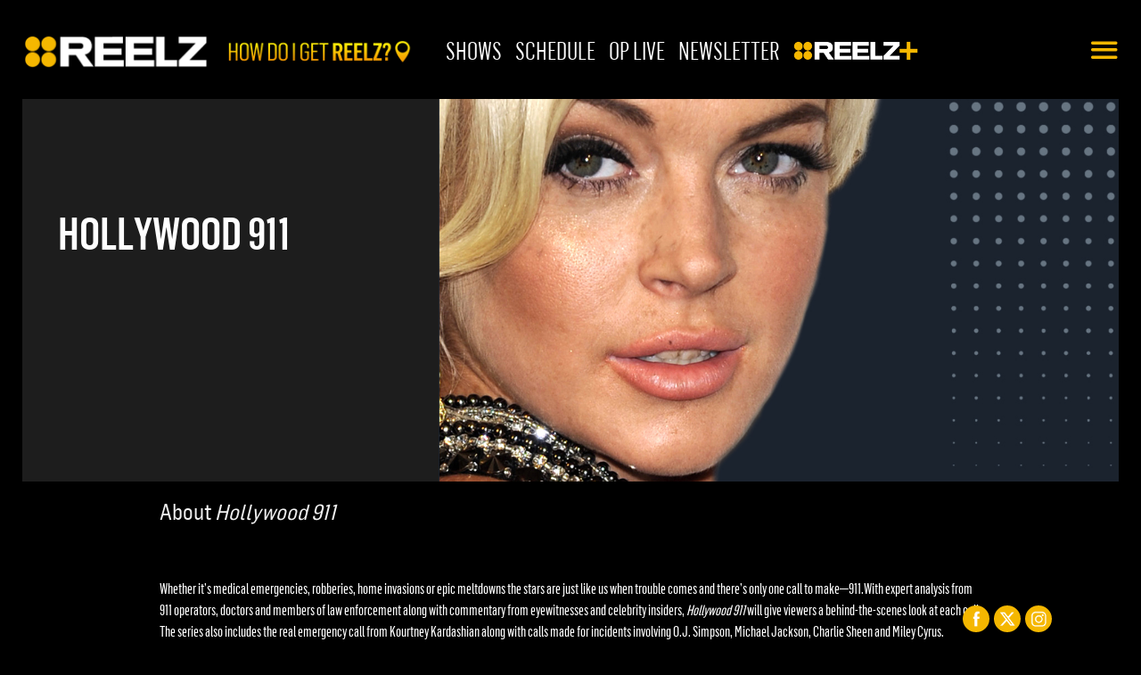

--- FILE ---
content_type: text/html; charset=UTF-8
request_url: https://www.reelz.com/show/hollywood911/
body_size: 16517
content:
<!DOCTYPE html>
<!--[if IE 8]><html class="lt-ie9 no-js"><![endif]-->
<!--[if gt IE 8]><html class="no-js"><![endif]-->
<head>

<!-- Google tag (gtag.js) --> <script async src="https://www.googletagmanager.com/gtag/js?id=G-MXQ0V8FLZZ"></script> <script> window.dataLayer = window.dataLayer || []; function gtag(){dataLayer.push(arguments);} gtag('js', new Date()); gtag('config', 'G-MXQ0V8FLZZ'); </script>

	<meta chajset="utf-8">
<meta http-equiv="X-UA-Compatible" content="IE=edge">
<meta id="robotsMeta" name="robots" content="index,follow">
<meta name="viewport" content="width=device-width,initial-scale=1,user-scalable=no,maximum-scale=1">

<!-- Facebook default meta tags -->
<meta property="fb:app_id" content="168226830260104" />
<meta property="og:type" content="website" />
<!-- End Facebook default meta tags -->
<link rel="pingback" href="https://www.reelz.com/xmlrpc.php">
  <link rel="manifest" href="https://www.reelz.com/wp-content/themes/reelz2/manifest.webmanifest">

<title>Hollywood 911 - REELZ</title>

<link rel="apple-touch-icon" href="https://s13686.pcdn.co/wp-content/uploads/2025/12/reelz-logo-yellow-dots.png" type="image/png">
<link rel="shortcut icon" href="https://s13686.pcdn.co/wp-content/uploads/2025/12/reelz-logo-yellow-dots.png">


<script type="text/javascript">
	var _learnq = _learnq || [];
	_learnq.push(['account', 'jNBUbz']);
	(function () {
	var b = document.createElement('script'); b.type = 'text/javascript'; b.async = true;
	b.src = ('https:' == document.location.protocol ? 'https://' : 'http://') + 'a.klaviyo.com/media/js/analytics/analytics.js';
	var a = document.getElementsByTagName('script')[0]; a.parentNode.insertBefore(b, a);
	})();
</script>

<!-- Global Site Tag (gtag.js) - Google Analytics -->
<!-- GA Instance -->
<script async src="https://www.googletagmanager.com/gtag/js?id=UA-343720-1"></script>
<!-- End GA Instance -->

<!-- ADWORDS Instance -->
<script async src="https://www.googletagmanager.com/gtag/js?id=AW-1017897885"></script>
<!-- End ADWORDS Instance -->

<!-- Define gtag for all instances -->
<script>
 window.dataLayer = window.dataLayer || [];
 function gtag(){dataLayer.push(arguments);}
 gtag('js', new Date());

 gtag('config', 'UA-343720-1');
 gtag('config', 'AW-1017897885');
</script>
<!-- End define gtag for all instances -->

<!-- End Global Site Tag (gtag.js) - Google Analytics -->


<!-- Google Tag Manager -->
<script>(function(w,d,s,l,i){w[l]=w[l]||[];w[l].push({'gtm.start':
new Date().getTime(),event:'gtm.js'});var f=d.getElementsByTagName(s)[0],
j=d.createElement(s),dl=l!='dataLayer'?'&l='+l:'';j.async=true;j.src=
'https://www.googletagmanager.com/gtm.js?id='+i+dl;f.parentNode.insertBefore(j,f);
})(window,document,'script','dataLayer','GTM-PQBZMG2');</script>
<!-- End Google Tag Manager -->


<!-- Reddit Pixel -->
<script>
!function(w,d){if(!w.rdt){var p=w.rdt=function(){p.sendEvent?p.sendEvent.apply(p,arguments):p.callQueue.push(arguments)};p.callQueue=[];var t=d.createElement("script");t.src="https://www.redditstatic.com/ads/pixel.js",t.async=!0;var s=d.getElementsByTagName("script")[0];s.parentNode.insertBefore(t,s)}}(window,document);rdt('init','a2_drlcxf1h2sr0', {"optOut":false,"useDecimalCurrencyValues":true});rdt('track', 'PageVisit');
</script>
<!-- DO NOT MODIFY UNLESS TO REPLACE A USER IDENTIFIER -->
<!-- End Reddit Pixel -->

<!--
<script src="https://cmp.osano.com/Azqe5XTmI42atAm9K/133a071c-62fb-4da9-9301-d97cd51b02fe/osano.js"></script>
-->
<meta name='robots' content='index, follow, max-image-preview:large, max-snippet:-1, max-video-preview:-1' />
	<style>img:is([sizes="auto" i], [sizes^="auto," i]) { contain-intrinsic-size: 3000px 1500px }</style>
	
            <script data-no-defer="1" data-ezscrex="false" data-cfasync="false" data-pagespeed-no-defer data-cookieconsent="ignore">
                var ctPublicFunctions = {"_ajax_nonce":"89edac0ec7","_rest_nonce":"5a1827eb68","_ajax_url":"\/wp-admin\/admin-ajax.php","_rest_url":"https:\/\/www.reelz.com\/wp-json\/","data__cookies_type":"none","data__ajax_type":"rest","data__bot_detector_enabled":"1","data__frontend_data_log_enabled":1,"cookiePrefix":"","wprocket_detected":false,"host_url":"www.reelz.com","text__ee_click_to_select":"Click to select the whole data","text__ee_original_email":"The complete one is","text__ee_got_it":"Got it","text__ee_blocked":"Blocked","text__ee_cannot_connect":"Cannot connect","text__ee_cannot_decode":"Can not decode email. Unknown reason","text__ee_email_decoder":"CleanTalk email decoder","text__ee_wait_for_decoding":"The magic is on the way!","text__ee_decoding_process":"Please wait a few seconds while we decode the contact data."}
            </script>
        
            <script data-no-defer="1" data-ezscrex="false" data-cfasync="false" data-pagespeed-no-defer data-cookieconsent="ignore">
                var ctPublic = {"_ajax_nonce":"89edac0ec7","settings__forms__check_internal":"0","settings__forms__check_external":"0","settings__forms__force_protection":0,"settings__forms__search_test":"1","settings__data__bot_detector_enabled":"1","settings__sfw__anti_crawler":0,"blog_home":"https:\/\/www.reelz.com\/","pixel__setting":"3","pixel__enabled":false,"pixel__url":null,"data__email_check_before_post":"1","data__email_check_exist_post":0,"data__cookies_type":"none","data__key_is_ok":true,"data__visible_fields_required":true,"wl_brandname":"Anti-Spam by CleanTalk","wl_brandname_short":"CleanTalk","ct_checkjs_key":1359981463,"emailEncoderPassKey":"f40cf2861a6d5c3caf9b6c53c90b3d3c","bot_detector_forms_excluded":"W10=","advancedCacheExists":false,"varnishCacheExists":false,"wc_ajax_add_to_cart":false}
            </script>
        			<script>
			var quizSiteUrl = 'https://www.reelz.com/';
										window.fbAsyncInit = function() {
					FB.init({
						appId    : '168226830260104',
						xfbml    : true,
						version  : 'v2.9'
					});

					FB.getLoginStatus(function( response ) {
						getLogin( response );
					});
				};

				(function(d, s, id) {
					var js, fjs = d.getElementsByTagName(s)[0];
					if (d.getElementById(id)) {return;}
					js = d.createElement(s); js.id = id;
					js.src = "//connect.facebook.net/en_US/sdk.js";
					fjs.parentNode.insertBefore(js, fjs);
				}(document, 'script', 'facebook-jssdk'));
						</script>

			
	<!-- This site is optimized with the Yoast SEO plugin v26.1 - https://yoast.com/wordpress/plugins/seo/ -->
	<meta name="description" content="Visit REELZChannel for fresh and original shows like Autopsy: The Last Hours Of…, Murder Made Me Famous, and The Price of Fame. REELZ: Real lives. Real stories. Real celebrities." />
	<link rel="canonical" href="https://www.reelz.com/show/hollywood911/" />
	<meta property="og:locale" content="en_US" />
	<meta property="og:type" content="article" />
	<meta property="og:title" content="Hollywood 911 - REELZ" />
	<meta property="og:description" content="Visit REELZChannel for fresh and original shows like Autopsy: The Last Hours Of…, Murder Made Me Famous, and The Price of Fame. REELZ: Real lives. Real stories. Real celebrities." />
	<meta property="og:url" content="https://www.reelz.com/show/hollywood911/" />
	<meta property="og:site_name" content="REELZ" />
	<meta property="article:publisher" content="https://www.facebook.com/reelzchannel" />
	<meta property="article:modified_time" content="2025-05-28T21:14:21+00:00" />
	<meta property="og:image" content="https://s13686.pcdn.co/wp-content/uploads/2016/05/3840x2160_Textless_Hollywood911_REELZ-scaled.jpg" />
	<meta property="og:image:width" content="2560" />
	<meta property="og:image:height" content="1440" />
	<meta property="og:image:type" content="image/jpeg" />
	<meta name="twitter:card" content="summary_large_image" />
	<meta name="twitter:site" content="@reelzchannel" />
	<meta name="twitter:label1" content="Est. reading time" />
	<meta name="twitter:data1" content="1 minute" />
	<script type="application/ld+json" class="yoast-schema-graph">{"@context":"https://schema.org","@graph":[{"@type":"WebPage","@id":"https://www.reelz.com/show/hollywood911/","url":"https://www.reelz.com/show/hollywood911/","name":"Hollywood 911 - REELZ","isPartOf":{"@id":"https://www.reelz.com/#website"},"primaryImageOfPage":{"@id":"https://www.reelz.com/show/hollywood911/#primaryimage"},"image":{"@id":"https://www.reelz.com/show/hollywood911/#primaryimage"},"thumbnailUrl":"https://s13686.pcdn.co/wp-content/uploads/2016/05/3840x2160_Textless_Hollywood911_REELZ-scaled.jpg","datePublished":"2016-05-19T17:01:56+00:00","dateModified":"2025-05-28T21:14:21+00:00","description":"Visit REELZChannel for fresh and original shows like Autopsy: The Last Hours Of…, Murder Made Me Famous, and The Price of Fame. REELZ: Real lives. Real stories. Real celebrities.","breadcrumb":{"@id":"https://www.reelz.com/show/hollywood911/#breadcrumb"},"inLanguage":"en-US","potentialAction":[{"@type":"ReadAction","target":["https://www.reelz.com/show/hollywood911/"]}]},{"@type":"ImageObject","inLanguage":"en-US","@id":"https://www.reelz.com/show/hollywood911/#primaryimage","url":"https://s13686.pcdn.co/wp-content/uploads/2016/05/3840x2160_Textless_Hollywood911_REELZ-scaled.jpg","contentUrl":"https://s13686.pcdn.co/wp-content/uploads/2016/05/3840x2160_Textless_Hollywood911_REELZ-scaled.jpg","width":2560,"height":1440},{"@type":"BreadcrumbList","@id":"https://www.reelz.com/show/hollywood911/#breadcrumb","itemListElement":[{"@type":"ListItem","position":1,"name":"Home","item":"https://www.reelz.com/"},{"@type":"ListItem","position":2,"name":"Shows","item":"https://www.reelz.com/show/"},{"@type":"ListItem","position":3,"name":"Hollywood 911"}]},{"@type":"WebSite","@id":"https://www.reelz.com/#website","url":"https://www.reelz.com/","name":"REELZ","description":"Stories about the famous and the infamous.","publisher":{"@id":"https://www.reelz.com/#organization"},"potentialAction":[{"@type":"SearchAction","target":{"@type":"EntryPoint","urlTemplate":"https://www.reelz.com/?s={search_term_string}"},"query-input":{"@type":"PropertyValueSpecification","valueRequired":true,"valueName":"search_term_string"}}],"inLanguage":"en-US"},{"@type":"Organization","@id":"https://www.reelz.com/#organization","name":"REELZChannel","url":"https://www.reelz.com/","logo":{"@type":"ImageObject","inLanguage":"en-US","@id":"https://www.reelz.com/#/schema/logo/image/","url":"https://s13686.pcdn.co/wp-content/uploads/2016/06/Reelz_logo_blue.png","contentUrl":"https://s13686.pcdn.co/wp-content/uploads/2016/06/Reelz_logo_blue.png","width":299,"height":50,"caption":"REELZChannel"},"image":{"@id":"https://www.reelz.com/#/schema/logo/image/"},"sameAs":["https://www.facebook.com/reelzchannel","https://x.com/reelzchannel","https://www.instagram.com/reelzchannel/","https://www.youtube.com/reelzchannel"]}]}</script>
	<!-- / Yoast SEO plugin. -->


<link rel='dns-prefetch' href='//fd.cleantalk.org' />
<link rel='dns-prefetch' href='//use.fontawesome.com' />
<link rel='dns-prefetch' href='//www.klaviyo.com' />
<link rel='dns-prefetch' href='//www.google.com' />
<link rel='dns-prefetch' href='//players.brightcove.net' />
<script type="text/javascript">
/* <![CDATA[ */
window._wpemojiSettings = {"baseUrl":"https:\/\/s.w.org\/images\/core\/emoji\/15.0.3\/72x72\/","ext":".png","svgUrl":"https:\/\/s.w.org\/images\/core\/emoji\/15.0.3\/svg\/","svgExt":".svg","source":{"concatemoji":"https:\/\/s13686.pcdn.co\/wp-includes\/js\/wp-emoji-release.min.js?ver=6.7.4"}};
/*! This file is auto-generated */
!function(i,n){var o,s,e;function c(e){try{var t={supportTests:e,timestamp:(new Date).valueOf()};sessionStorage.setItem(o,JSON.stringify(t))}catch(e){}}function p(e,t,n){e.clearRect(0,0,e.canvas.width,e.canvas.height),e.fillText(t,0,0);var t=new Uint32Array(e.getImageData(0,0,e.canvas.width,e.canvas.height).data),r=(e.clearRect(0,0,e.canvas.width,e.canvas.height),e.fillText(n,0,0),new Uint32Array(e.getImageData(0,0,e.canvas.width,e.canvas.height).data));return t.every(function(e,t){return e===r[t]})}function u(e,t,n){switch(t){case"flag":return n(e,"\ud83c\udff3\ufe0f\u200d\u26a7\ufe0f","\ud83c\udff3\ufe0f\u200b\u26a7\ufe0f")?!1:!n(e,"\ud83c\uddfa\ud83c\uddf3","\ud83c\uddfa\u200b\ud83c\uddf3")&&!n(e,"\ud83c\udff4\udb40\udc67\udb40\udc62\udb40\udc65\udb40\udc6e\udb40\udc67\udb40\udc7f","\ud83c\udff4\u200b\udb40\udc67\u200b\udb40\udc62\u200b\udb40\udc65\u200b\udb40\udc6e\u200b\udb40\udc67\u200b\udb40\udc7f");case"emoji":return!n(e,"\ud83d\udc26\u200d\u2b1b","\ud83d\udc26\u200b\u2b1b")}return!1}function f(e,t,n){var r="undefined"!=typeof WorkerGlobalScope&&self instanceof WorkerGlobalScope?new OffscreenCanvas(300,150):i.createElement("canvas"),a=r.getContext("2d",{willReadFrequently:!0}),o=(a.textBaseline="top",a.font="600 32px Arial",{});return e.forEach(function(e){o[e]=t(a,e,n)}),o}function t(e){var t=i.createElement("script");t.src=e,t.defer=!0,i.head.appendChild(t)}"undefined"!=typeof Promise&&(o="wpEmojiSettingsSupports",s=["flag","emoji"],n.supports={everything:!0,everythingExceptFlag:!0},e=new Promise(function(e){i.addEventListener("DOMContentLoaded",e,{once:!0})}),new Promise(function(t){var n=function(){try{var e=JSON.parse(sessionStorage.getItem(o));if("object"==typeof e&&"number"==typeof e.timestamp&&(new Date).valueOf()<e.timestamp+604800&&"object"==typeof e.supportTests)return e.supportTests}catch(e){}return null}();if(!n){if("undefined"!=typeof Worker&&"undefined"!=typeof OffscreenCanvas&&"undefined"!=typeof URL&&URL.createObjectURL&&"undefined"!=typeof Blob)try{var e="postMessage("+f.toString()+"("+[JSON.stringify(s),u.toString(),p.toString()].join(",")+"));",r=new Blob([e],{type:"text/javascript"}),a=new Worker(URL.createObjectURL(r),{name:"wpTestEmojiSupports"});return void(a.onmessage=function(e){c(n=e.data),a.terminate(),t(n)})}catch(e){}c(n=f(s,u,p))}t(n)}).then(function(e){for(var t in e)n.supports[t]=e[t],n.supports.everything=n.supports.everything&&n.supports[t],"flag"!==t&&(n.supports.everythingExceptFlag=n.supports.everythingExceptFlag&&n.supports[t]);n.supports.everythingExceptFlag=n.supports.everythingExceptFlag&&!n.supports.flag,n.DOMReady=!1,n.readyCallback=function(){n.DOMReady=!0}}).then(function(){return e}).then(function(){var e;n.supports.everything||(n.readyCallback(),(e=n.source||{}).concatemoji?t(e.concatemoji):e.wpemoji&&e.twemoji&&(t(e.twemoji),t(e.wpemoji)))}))}((window,document),window._wpemojiSettings);
/* ]]> */
</script>
<style id='wp-emoji-styles-inline-css' type='text/css'>

	img.wp-smiley, img.emoji {
		display: inline !important;
		border: none !important;
		box-shadow: none !important;
		height: 1em !important;
		width: 1em !important;
		margin: 0 0.07em !important;
		vertical-align: -0.1em !important;
		background: none !important;
		padding: 0 !important;
	}
</style>
<link rel='stylesheet' id='wp-block-library-css' href='https://s13686.pcdn.co/wp-includes/css/dist/block-library/style.min.css?ver=6.7.4' type='text/css' media='all' />
<link rel='stylesheet' id='wp-components-css' href='https://s13686.pcdn.co/wp-includes/css/dist/components/style.min.css?ver=6.7.4' type='text/css' media='all' />
<link rel='stylesheet' id='wp-preferences-css' href='https://s13686.pcdn.co/wp-includes/css/dist/preferences/style.min.css?ver=6.7.4' type='text/css' media='all' />
<link rel='stylesheet' id='wp-block-editor-css' href='https://s13686.pcdn.co/wp-includes/css/dist/block-editor/style.min.css?ver=6.7.4' type='text/css' media='all' />
<link rel='stylesheet' id='wp-reusable-blocks-css' href='https://s13686.pcdn.co/wp-includes/css/dist/reusable-blocks/style.min.css?ver=6.7.4' type='text/css' media='all' />
<link rel='stylesheet' id='wp-patterns-css' href='https://s13686.pcdn.co/wp-includes/css/dist/patterns/style.min.css?ver=6.7.4' type='text/css' media='all' />
<link rel='stylesheet' id='wp-editor-css' href='https://s13686.pcdn.co/wp-includes/css/dist/editor/style.min.css?ver=6.7.4' type='text/css' media='all' />
<link rel='stylesheet' id='wallsio-style-css-css' href='https://s13686.pcdn.co/wp-content/plugins/wallsio/block/dist/blocks.style.build.css?ver=3.0.14' type='text/css' media='all' />
<style id='classic-theme-styles-inline-css' type='text/css'>
/*! This file is auto-generated */
.wp-block-button__link{color:#fff;background-color:#32373c;border-radius:9999px;box-shadow:none;text-decoration:none;padding:calc(.667em + 2px) calc(1.333em + 2px);font-size:1.125em}.wp-block-file__button{background:#32373c;color:#fff;text-decoration:none}
</style>
<style id='global-styles-inline-css' type='text/css'>
:root{--wp--preset--aspect-ratio--square: 1;--wp--preset--aspect-ratio--4-3: 4/3;--wp--preset--aspect-ratio--3-4: 3/4;--wp--preset--aspect-ratio--3-2: 3/2;--wp--preset--aspect-ratio--2-3: 2/3;--wp--preset--aspect-ratio--16-9: 16/9;--wp--preset--aspect-ratio--9-16: 9/16;--wp--preset--color--black: #000000;--wp--preset--color--cyan-bluish-gray: #abb8c3;--wp--preset--color--white: #ffffff;--wp--preset--color--pale-pink: #f78da7;--wp--preset--color--vivid-red: #cf2e2e;--wp--preset--color--luminous-vivid-orange: #ff6900;--wp--preset--color--luminous-vivid-amber: #fcb900;--wp--preset--color--light-green-cyan: #7bdcb5;--wp--preset--color--vivid-green-cyan: #00d084;--wp--preset--color--pale-cyan-blue: #8ed1fc;--wp--preset--color--vivid-cyan-blue: #0693e3;--wp--preset--color--vivid-purple: #9b51e0;--wp--preset--gradient--vivid-cyan-blue-to-vivid-purple: linear-gradient(135deg,rgba(6,147,227,1) 0%,rgb(155,81,224) 100%);--wp--preset--gradient--light-green-cyan-to-vivid-green-cyan: linear-gradient(135deg,rgb(122,220,180) 0%,rgb(0,208,130) 100%);--wp--preset--gradient--luminous-vivid-amber-to-luminous-vivid-orange: linear-gradient(135deg,rgba(252,185,0,1) 0%,rgba(255,105,0,1) 100%);--wp--preset--gradient--luminous-vivid-orange-to-vivid-red: linear-gradient(135deg,rgba(255,105,0,1) 0%,rgb(207,46,46) 100%);--wp--preset--gradient--very-light-gray-to-cyan-bluish-gray: linear-gradient(135deg,rgb(238,238,238) 0%,rgb(169,184,195) 100%);--wp--preset--gradient--cool-to-warm-spectrum: linear-gradient(135deg,rgb(74,234,220) 0%,rgb(151,120,209) 20%,rgb(207,42,186) 40%,rgb(238,44,130) 60%,rgb(251,105,98) 80%,rgb(254,248,76) 100%);--wp--preset--gradient--blush-light-purple: linear-gradient(135deg,rgb(255,206,236) 0%,rgb(152,150,240) 100%);--wp--preset--gradient--blush-bordeaux: linear-gradient(135deg,rgb(254,205,165) 0%,rgb(254,45,45) 50%,rgb(107,0,62) 100%);--wp--preset--gradient--luminous-dusk: linear-gradient(135deg,rgb(255,203,112) 0%,rgb(199,81,192) 50%,rgb(65,88,208) 100%);--wp--preset--gradient--pale-ocean: linear-gradient(135deg,rgb(255,245,203) 0%,rgb(182,227,212) 50%,rgb(51,167,181) 100%);--wp--preset--gradient--electric-grass: linear-gradient(135deg,rgb(202,248,128) 0%,rgb(113,206,126) 100%);--wp--preset--gradient--midnight: linear-gradient(135deg,rgb(2,3,129) 0%,rgb(40,116,252) 100%);--wp--preset--font-size--small: 13px;--wp--preset--font-size--medium: 20px;--wp--preset--font-size--large: 36px;--wp--preset--font-size--x-large: 42px;--wp--preset--spacing--20: 0.44rem;--wp--preset--spacing--30: 0.67rem;--wp--preset--spacing--40: 1rem;--wp--preset--spacing--50: 1.5rem;--wp--preset--spacing--60: 2.25rem;--wp--preset--spacing--70: 3.38rem;--wp--preset--spacing--80: 5.06rem;--wp--preset--shadow--natural: 6px 6px 9px rgba(0, 0, 0, 0.2);--wp--preset--shadow--deep: 12px 12px 50px rgba(0, 0, 0, 0.4);--wp--preset--shadow--sharp: 6px 6px 0px rgba(0, 0, 0, 0.2);--wp--preset--shadow--outlined: 6px 6px 0px -3px rgba(255, 255, 255, 1), 6px 6px rgba(0, 0, 0, 1);--wp--preset--shadow--crisp: 6px 6px 0px rgba(0, 0, 0, 1);}:where(.is-layout-flex){gap: 0.5em;}:where(.is-layout-grid){gap: 0.5em;}body .is-layout-flex{display: flex;}.is-layout-flex{flex-wrap: wrap;align-items: center;}.is-layout-flex > :is(*, div){margin: 0;}body .is-layout-grid{display: grid;}.is-layout-grid > :is(*, div){margin: 0;}:where(.wp-block-columns.is-layout-flex){gap: 2em;}:where(.wp-block-columns.is-layout-grid){gap: 2em;}:where(.wp-block-post-template.is-layout-flex){gap: 1.25em;}:where(.wp-block-post-template.is-layout-grid){gap: 1.25em;}.has-black-color{color: var(--wp--preset--color--black) !important;}.has-cyan-bluish-gray-color{color: var(--wp--preset--color--cyan-bluish-gray) !important;}.has-white-color{color: var(--wp--preset--color--white) !important;}.has-pale-pink-color{color: var(--wp--preset--color--pale-pink) !important;}.has-vivid-red-color{color: var(--wp--preset--color--vivid-red) !important;}.has-luminous-vivid-orange-color{color: var(--wp--preset--color--luminous-vivid-orange) !important;}.has-luminous-vivid-amber-color{color: var(--wp--preset--color--luminous-vivid-amber) !important;}.has-light-green-cyan-color{color: var(--wp--preset--color--light-green-cyan) !important;}.has-vivid-green-cyan-color{color: var(--wp--preset--color--vivid-green-cyan) !important;}.has-pale-cyan-blue-color{color: var(--wp--preset--color--pale-cyan-blue) !important;}.has-vivid-cyan-blue-color{color: var(--wp--preset--color--vivid-cyan-blue) !important;}.has-vivid-purple-color{color: var(--wp--preset--color--vivid-purple) !important;}.has-black-background-color{background-color: var(--wp--preset--color--black) !important;}.has-cyan-bluish-gray-background-color{background-color: var(--wp--preset--color--cyan-bluish-gray) !important;}.has-white-background-color{background-color: var(--wp--preset--color--white) !important;}.has-pale-pink-background-color{background-color: var(--wp--preset--color--pale-pink) !important;}.has-vivid-red-background-color{background-color: var(--wp--preset--color--vivid-red) !important;}.has-luminous-vivid-orange-background-color{background-color: var(--wp--preset--color--luminous-vivid-orange) !important;}.has-luminous-vivid-amber-background-color{background-color: var(--wp--preset--color--luminous-vivid-amber) !important;}.has-light-green-cyan-background-color{background-color: var(--wp--preset--color--light-green-cyan) !important;}.has-vivid-green-cyan-background-color{background-color: var(--wp--preset--color--vivid-green-cyan) !important;}.has-pale-cyan-blue-background-color{background-color: var(--wp--preset--color--pale-cyan-blue) !important;}.has-vivid-cyan-blue-background-color{background-color: var(--wp--preset--color--vivid-cyan-blue) !important;}.has-vivid-purple-background-color{background-color: var(--wp--preset--color--vivid-purple) !important;}.has-black-border-color{border-color: var(--wp--preset--color--black) !important;}.has-cyan-bluish-gray-border-color{border-color: var(--wp--preset--color--cyan-bluish-gray) !important;}.has-white-border-color{border-color: var(--wp--preset--color--white) !important;}.has-pale-pink-border-color{border-color: var(--wp--preset--color--pale-pink) !important;}.has-vivid-red-border-color{border-color: var(--wp--preset--color--vivid-red) !important;}.has-luminous-vivid-orange-border-color{border-color: var(--wp--preset--color--luminous-vivid-orange) !important;}.has-luminous-vivid-amber-border-color{border-color: var(--wp--preset--color--luminous-vivid-amber) !important;}.has-light-green-cyan-border-color{border-color: var(--wp--preset--color--light-green-cyan) !important;}.has-vivid-green-cyan-border-color{border-color: var(--wp--preset--color--vivid-green-cyan) !important;}.has-pale-cyan-blue-border-color{border-color: var(--wp--preset--color--pale-cyan-blue) !important;}.has-vivid-cyan-blue-border-color{border-color: var(--wp--preset--color--vivid-cyan-blue) !important;}.has-vivid-purple-border-color{border-color: var(--wp--preset--color--vivid-purple) !important;}.has-vivid-cyan-blue-to-vivid-purple-gradient-background{background: var(--wp--preset--gradient--vivid-cyan-blue-to-vivid-purple) !important;}.has-light-green-cyan-to-vivid-green-cyan-gradient-background{background: var(--wp--preset--gradient--light-green-cyan-to-vivid-green-cyan) !important;}.has-luminous-vivid-amber-to-luminous-vivid-orange-gradient-background{background: var(--wp--preset--gradient--luminous-vivid-amber-to-luminous-vivid-orange) !important;}.has-luminous-vivid-orange-to-vivid-red-gradient-background{background: var(--wp--preset--gradient--luminous-vivid-orange-to-vivid-red) !important;}.has-very-light-gray-to-cyan-bluish-gray-gradient-background{background: var(--wp--preset--gradient--very-light-gray-to-cyan-bluish-gray) !important;}.has-cool-to-warm-spectrum-gradient-background{background: var(--wp--preset--gradient--cool-to-warm-spectrum) !important;}.has-blush-light-purple-gradient-background{background: var(--wp--preset--gradient--blush-light-purple) !important;}.has-blush-bordeaux-gradient-background{background: var(--wp--preset--gradient--blush-bordeaux) !important;}.has-luminous-dusk-gradient-background{background: var(--wp--preset--gradient--luminous-dusk) !important;}.has-pale-ocean-gradient-background{background: var(--wp--preset--gradient--pale-ocean) !important;}.has-electric-grass-gradient-background{background: var(--wp--preset--gradient--electric-grass) !important;}.has-midnight-gradient-background{background: var(--wp--preset--gradient--midnight) !important;}.has-small-font-size{font-size: var(--wp--preset--font-size--small) !important;}.has-medium-font-size{font-size: var(--wp--preset--font-size--medium) !important;}.has-large-font-size{font-size: var(--wp--preset--font-size--large) !important;}.has-x-large-font-size{font-size: var(--wp--preset--font-size--x-large) !important;}
:where(.wp-block-post-template.is-layout-flex){gap: 1.25em;}:where(.wp-block-post-template.is-layout-grid){gap: 1.25em;}
:where(.wp-block-columns.is-layout-flex){gap: 2em;}:where(.wp-block-columns.is-layout-grid){gap: 2em;}
:root :where(.wp-block-pullquote){font-size: 1.5em;line-height: 1.6;}
</style>
<link rel='stylesheet' id='cleantalk-public-css-css' href='https://s13686.pcdn.co/wp-content/plugins/cleantalk-spam-protect/css/cleantalk-public.min.css?ver=6.65_1759849648' type='text/css' media='all' />
<link rel='stylesheet' id='cleantalk-email-decoder-css-css' href='https://s13686.pcdn.co/wp-content/plugins/cleantalk-spam-protect/css/cleantalk-email-decoder.min.css?ver=6.65_1759849648' type='text/css' media='all' />
<link rel='stylesheet' id='SFSImainCss-css' href='https://s13686.pcdn.co/wp-content/plugins/ultimate-social-media-icons/css/sfsi-style.css?ver=2.9.5' type='text/css' media='all' />
<link rel='stylesheet' id='reelz_client-css' href='https://s13686.pcdn.co/wp-content/themes/reelz2/styles/client.min-5dbefd6dc2.css?ver=6.7.4' type='text/css' media='all' />
<link rel='stylesheet' id='brightcove-pip-css-css' href='https://players.brightcove.net/videojs-pip/1/videojs-pip.css?ver=2.8.8' type='text/css' media='all' />
<link rel='stylesheet' id='brightcove-playlist-css' href='https://s13686.pcdn.co/wp-content/plugins/brightcove-video-connect/assets/css/brightcove_playlist.min.css?ver=2.8.8' type='text/css' media='all' />
<link rel='stylesheet' id='js_composer_custom_css-css' href='//s13686.pcdn.co/wp-content/uploads/js_composer/custom.css?ver=6.1' type='text/css' media='all' />
<script type="text/javascript" src="https://s13686.pcdn.co/wp-content/plugins/cleantalk-spam-protect/js/apbct-public-bundle.min.js?ver=6.65_1759849648" id="apbct-public-bundle.min-js-js"></script>
<script type="text/javascript" src="https://fd.cleantalk.org/ct-bot-detector-wrapper.js?ver=6.65" id="ct_bot_detector-js" defer="defer" data-wp-strategy="defer"></script>
<script type="text/javascript" src="https://s13686.pcdn.co/wp-includes/js/jquery/jquery.min.js?ver=3.7.1" id="jquery-core-js"></script>
<script type="text/javascript" src="https://s13686.pcdn.co/wp-includes/js/jquery/jquery-migrate.min.js?ver=3.4.1" id="jquery-migrate-js"></script>
<script type="text/javascript" src="https://use.fontawesome.com/releases/v5.7.2/js/brands.js?ver=6.7.4&#039; defer=&#039;defer" id="fontawesome-brands-js"></script>
<script type="text/javascript" src="https://use.fontawesome.com/releases/v5.7.2/js/fontawesome.js?ver=6.7.4&#039; defer=&#039;defer" id="fontawesome-base-js"></script>
<script type="text/javascript" src="https://www.klaviyo.com/media/js/public/klaviyo_subscribe.js?ver=6.7.4&#039; defer=&#039;defer" id="klavio-js"></script>
<link rel="https://api.w.org/" href="https://www.reelz.com/wp-json/" /><link rel="alternate" title="JSON" type="application/json" href="https://www.reelz.com/wp-json/wp/v2/show/6422" /><link rel="EditURI" type="application/rsd+xml" title="RSD" href="https://www.reelz.com/xmlrpc.php?rsd" />
<meta name="generator" content="WordPress 6.7.4" />
<link rel='shortlink' href='https://www.reelz.com/?p=6422' />
<link rel="alternate" title="oEmbed (JSON)" type="application/json+oembed" href="https://www.reelz.com/wp-json/oembed/1.0/embed?url=https%3A%2F%2Fwww.reelz.com%2Fshow%2Fhollywood911%2F" />
<link rel="alternate" title="oEmbed (XML)" type="text/xml+oembed" href="https://www.reelz.com/wp-json/oembed/1.0/embed?url=https%3A%2F%2Fwww.reelz.com%2Fshow%2Fhollywood911%2F&#038;format=xml" />

<!-- This site is using AdRotate Professional v5.14.4 to display their advertisements - https://ajdg.solutions/ -->
<!-- AdRotate CSS -->
<style type="text/css" media="screen">
	.g { margin:0px; padding:0px; overflow:hidden; line-height:1; zoom:1; }
	.g img { height:auto; }
	.g-col { position:relative; float:left; }
	.g-col:first-child { margin-left: 0; }
	.g-col:last-child { margin-right: 0; }
	.woocommerce-page .g, .bbpress-wrapper .g { margin: 20px auto; clear:both; }
	.g-1 { margin:0px;  width:100%; max-width:728px; height:100%; max-height:90px; }
	@media only screen and (max-width: 480px) {
		.g-col, .g-dyn, .g-single { width:100%; margin-left:0; margin-right:0; }
		.woocommerce-page .g, .bbpress-wrapper .g { margin: 10px auto; }
	}
</style>
<!-- /AdRotate CSS -->

<meta name="follow.[base64]" content="5hLdGKWWZEY49u5ZMmAJ"/><meta name="generator" content="Powered by WPBakery Page Builder - drag and drop page builder for WordPress."/>
		<style type="text/css" id="wp-custom-css">
			p a {color:#02b7c3;}


.homepage-widget .wp-block-column, .homepage-widget figure, .movies-widget .wp-block-column, .movies-widget figure {
    margin: 2px !important;
}

.press-pic { 
    opacity: 1; 
    filter: alpha(opacity=100); }

.press-pic:hover { opacity: 0.8; filter: alpha(opacity=30); }

.wp-block-columns {
	padding-bottom: 0;
}

.show-red-border {
	border-style: solid;
	border-color: #dc0023;
	border-width: 2px;
	padding-top: 12px;
	padding-left: 12px;
	padding-right: 12px;
	padding-bottom: 12px;
	margin-bottom:40px;
}

/*
body.template--single-extra .show-extra-sidebar {
     display: none; 
}
*/



.postid-186538 .show-streaming-img,
.postid-169939 .show-streaming-img,
.postid-187691 .show-streaming-img{
	display:none !important;
	    width: 45%;
    height: auto;
	margin-top:20px;

}
.postid-169939 .show-streaming-img,
.page-id-236493 .show-streaming-img{
	display:block !important;
	    margin-left: 10px;
}


.slider .slides .slider__slide .slidecontainer {
    display: grid;
    grid-template-columns: 38% auto;
    text-decoration: none;
}

img.reelz-frontpage-block__video-btn.streaminglogo {
	margin-top:20px;
}



@media screen and (max-width:768px) {
	.streaminglogo {
	padding-left: 14px !important;
    width: 85%;
}
	
.slider .slides .slider__slide .slidecontainer	{
    display: flex;
    flex-direction: column ;
}
	
	.postid-186538 .show-streaming-img,
	.postid-169939 .show-streaming-img{
		width:100%;
	}
	
	}



.centered-ad {
    text-align: center;
    display: flex;
    justify-content: center;
    align-items: center;
}


.postid-169939 .opl-ad,
.post-type-archive .opl-ad {
	display:flex !important;
	display:flex;
	justify-content:center;
	align-items:center;
	margin:75px 0;
	width:100%;
}

.channel-lookup__banner {
    display: none !important;
}

@media screen and (max-width:768px) {

.vc_row.hide-bg-mobile {
	background-image:none !important;
	background-color:black;
}
	
	a.show-streaming-img {
		width:95% !important;
	}
	
	}


img.reelz-frontpage-block__video-btn.streaminglogo {
	display:block;
	
	
    width: 228px;
    max-height: none !important;
}

 .osano-cm-widget {display: none;}



/*video fixed height issue*/
.reelz-frontpage-block__video>div{
	height: 100%;
}
.reelz-frontpage-block__video>div>div{
	padding-top: 56% !important;
}
.reelz-frontpage-block__video>div>div .video-js .vjs-tech{
	height: 100% !important;
}
body.template--single-show main .wp-block-column>div>div{
	padding-top: 56% !important;
}

body.template--single-show main .wp-block-group.show-red-border .wp-block-group__inner-container>div>div{
	padding-top: 56% !important;
}
body.template--single-show main .wp-block-group.show-red-border .wp-block-group__inner-container>div>div .video-js .vjs-tech{
	height: 100% !important;
}

@media (max-width: 899px) {
	.reelz-frontpage-block:first-child .reelz-frontpage-block__main-link::after {
		padding-bottom: 56%;
	}

}
/*video fixed height issue*/


@media screen and (max-width:768px) {

.slider .slides .slider__slide .slider__slide__info__text {
	font-size:1.3rem;
}
}



.shows-grid .shows-grid__image-info img {
	display:none;
}





.reelz-frontpage-block,
.shows-grid .shows-grid__image-wrapper,
body.template--single-show main .single-show-slider .slider__slide,
.show-red-border{
	border: none !important;
}



.reelz-frontpage-block__tag,
footer .color {
	color:#F5B700;
}

body #site-header:not(.header-affiliates):not(.header-press) .header__grid a {
	font-size:28px;
}

/* change red color into yellow #F5B700 */
body.template--archive-show .subtitle{
	color: #F5B700;
}
.reelz-frontpage-block__video-btn{
	color: #F5B700;
}
body.post-page main article a:hover, body.post-page main article a:active, body.post-page main article a:visited, body.post-page main article a:link{
	color: #F5B700;
}
body.wpb-js-composer.template--page-affiliate main article .affiliates-subsection h2, body.wpb-js-composer.template--page-press main article .affiliates-subsection h2{
	background-color: #F5B700;
}
#affiliate-sidebar .nav ul li, #press-sidebar .nav ul li{
	background-color: #F5B700;
}
#site-header:not(.header-affiliates):not(.header-press) .header-nav.header-nav--secondary .header-nav__menu{
	border-color: #F5B700;
}
#site-header:not(.header-affiliates):not(.header-press) .header__search-form__input{
	border-color: #F5B700;
}
.shows-grid .shows-grid__image-info div{
	color: #F5B700;
}
.shows-grid-all .shows-grid__show__info{
	color: #F5B700;
}
.template--archive-events main h1{
	color: #F5B700;
}
.template--archive-movies main .archive-event h2, .template--archive-events main .archive-event h2{
	color: #F5B700;
}
.template--archive-movies main .archive-event__tab-active, .template--archive-events main .archive-event__tab-active{
	border-color: #F5B700;
}
.template--archive-events #schedule-filters h1.date-selected{
	text-decoration-color: #F5B700;
}
.template--archive-events #schedule-filters .move-scroll{
	background-image: url(https://s13686.pcdn.co/wp-content/themes/reelz2/assets/icons/btn_accordion-new.svg);
}
.select-wrap::before{
	background: #F5B700;
}
button#quick-zip-button{
	background: #F5B700 !important;
}
.card.card--affiliate--contact .card__header, .template--affiliate article .card--affiliate--contact.wp-block-group .card__header, .template--press article .card--affiliate--contact.wp-block-group .card__header{
	background: #F5B700;
}
.card.card--affiliate--contact .card__body .contact__email a, .template--affiliate article .card--affiliate--contact.wp-block-group .card__body .contact__email a, .template--press article .card--affiliate--contact.wp-block-group .card__body .contact__email a{
	color: #F5B700 !important;
}
.card.card--press--contact .card__header, .template--affiliate article .card--press--contact.wp-block-group .card__header, .template--press article .card--press--contact.wp-block-group .card__header{
	background: #F5B700;
}
.card.card--press--contact .card--press--contact__line a:hover, .template--affiliate article .card--press--contact.wp-block-group .card--press--contact__line a:hover, .template--press article .card--press--contact.wp-block-group .card--press--contact__line a:hover, .card.card--press--contact .card--press--contact__line a:active, .template--affiliate article .card--press--contact.wp-block-group .card--press--contact__line a:active, .template--press article .card--press--contact.wp-block-group .card--press--contact__line a:active, .card.card--press--contact .card--press--contact__line a:visited, .template--affiliate article .card--press--contact.wp-block-group .card--press--contact__line a:visited, .template--press article .card--press--contact.wp-block-group .card--press--contact__line a:visited, .card.card--press--contact .card--press--contact__line a:link, .template--affiliate article .card--press--contact.wp-block-group .card--press--contact__line a:link, .template--press article .card--press--contact.wp-block-group .card--press--contact__line a:link{
	color: #F5B700;
}
.wq_quizProgressBarCtr .wq_quizProgressBar span{
	background-color: #F5B700 !important;
}
.wq_singleQuestionWrapper .wq_continue button, button.wq_beginQuizSwiperCtr, .wq_triviaQuizTimerInfoCtr button{
	background-color: #F5B700 !important;
}


		</style>
		<noscript><style> .wpb_animate_when_almost_visible { opacity: 1; }</style></noscript>				<style type="text/css" id="c4wp-checkout-css">
					.woocommerce-checkout .c4wp_captcha_field {
						margin-bottom: 10px;
						margin-top: 15px;
						position: relative;
						display: inline-block;
					}
				</style>
							<style type="text/css" id="c4wp-v3-lp-form-css">
				.login #login, .login #lostpasswordform {
					min-width: 350px !important;
				}
				.wpforms-field-c4wp iframe {
					width: 100% !important;
				}
			</style>
			
	<script>

( function() {

	function GTagsHelper() {
		this.callbacks = [];
	}

	GTagsHelper.prototype.addCallback = function( fn ) {
		this.callbacks.push( fn );
	}

	GTagsHelper.prototype.onLoad = function() {
		for ( let i = 0; i < this.callbacks.length; i++ ) {
			this.callbacks[ i ]();
		}
	}

	window.gtagsHelper = new GTagsHelper();

	window.onGTagLoad = fn => {
		window.gtagsHelper.addCallback( fn );
	};

}() );

</script>






</head>
<body class="show-template-default single single-show postid-6422 sfsi_actvite_theme_flat post-show wpb-js-composer js-comp-ver-6.1 vc_responsive template--single-show">

	<!-- Google Tag Manager (noscript) -->
<noscript><iframe src=https://www.googletagmanager.com/ns.html?id=GTM-PQBZMG2
height="0" width="0" style="display:none;visibility:hidden"></iframe></noscript>
<!-- End Google Tag Manager (noscript) -->

<header id="site-header">
	<div class="grid header__grid">



		<div class="header__logo">
			<a href="https://www.reelz.com">
				<img
					alt="Reelz Logo"
					src="https://s13686.pcdn.co/wp-content/uploads/2025/12/reelz-channel-logo-white.png"
				>
			</a>

			<a id="get_reelz"  href="/get-reelz"  >
				<img
					alt="Get Reelz"
					src="https://s13686.pcdn.co/wp-content/themes/reelz2/assets/images/GetReelz_Gold-9029f26082.png"
				>
			</a>

		</div>

		<div class="header__menu">

			<nav id="main-nav" class="nav header-nav" role="navigation">

				<div class="header-nav__menu">
					<button type="button" class="header-nav__close-btn" menu-close="#main-nav">
						<img class="header-nav__close-img" src="https://s13686.pcdn.co/wp-content/themes/reelz2/assets/icons/close-16a1a0b12f.svg" alt="Close">
					</button>

					<div class="header-main-search">
						<form class="header__search-form" action="/" role="search" method="get" search-form>
  <div class="header__search-form__content">
    <input class="header__search-form__input" type="text" name="s" value="" placeholder="Search...">
  </div>
  <button type="submit" class="header__search-btn" search-toggle>
    <i class="fa fa-search"></i>
  </button>
</form>
					</div>

					<div class="header-nav__main-menu" style="margin: 9px 0 0;">
					<ul id="main-menu" class="header-menu"><li id="menu-item-107662" class="menu-item menu-item-type-custom menu-item-object-custom menu-item-107662"><a href="/shows">Shows</a></li>
<li id="menu-item-107663" class="menu-item menu-item-type-custom menu-item-object-custom menu-item-107663"><a href="/schedule">Schedule</a></li>
<li id="menu-item-172679" class="menu-item menu-item-type-post_type menu-item-object-show menu-item-172679"><a href="https://www.reelz.com/show/on-patrol-live/">OP Live</a></li>
<li id="menu-item-107664" class="menu-item menu-item-type-custom menu-item-object-custom menu-item-107664"><a href="https://www.reelz.com/newsletter/">Newsletter</a></li>
</ul>						</div>
						<div class="header-nav__nested">
							<ul id="secondary-menu" class="header-menu"><li id="menu-item-239129" class="menu-item menu-item-type-custom menu-item-object-custom menu-item-239129"><a href="https://reelzplus.com">ReelzPlus.com</a></li>
<li id="menu-item-162581" class="menu-item menu-item-type-custom menu-item-object-custom menu-item-162581"><a href="/reelz-quizzes/">Quizzes</a></li>
<li id="menu-item-162582" class="menu-item menu-item-type-custom menu-item-object-custom menu-item-162582"><a href="/podcasts/">Podcasts</a></li>
<li id="menu-item-162584" class="menu-item menu-item-type-custom menu-item-object-custom menu-item-162584"><a href="https://www.reelz.com/get-reelz/#premium-streaming">Streaming</a></li>
<li id="menu-item-163415" class="menu-item menu-item-type-custom menu-item-object-custom menu-item-163415"><a href="http://independencehappenshere.com/">REELZ Cares</a></li>
<li id="menu-item-162585" class="menu-item menu-item-type-custom menu-item-object-custom menu-item-162585"><a href="/about/">About REELZ</a></li>
</ul>							</div>
				</div>
                
               <a href="https://reelzplus.com"> <img src="https://s13686.pcdn.co/wp-content/uploads/2025/03/REELZ-PLUS-LOGO-1.png" style="
    display: block;
    width: 140px;
    padding-top: 17px;">
               </a>
			</nav>

			<button class="menu-sandwich tablet-down" menu-toggle="#main-nav">
				<img width="32" height="32" src="https://s13686.pcdn.co/wp-content/themes/reelz2/assets/icons/sandwich-icon-yellow.png" alt="Expand/Collapse menu">
			</button>
		</div>

		<!--
		<div class="header__social">
			<ul class="grid header__social__grid">
				<li class="social-link">
					<a href="https://www.facebook.com/ReelzChannel" target="_blank">
						<i class="fab fa-facebook-f"></i>
					</a>
				</li>
				<li class="social-link">
					<a href="https://twitter.com/reelzchannel" target="_blank">
						<i class="fab fa-twitter"></i>
					</a>
				</li>
				<li class="social-link">
					<a href="https://www.instagram.com/reelzchannel" target="_blank">
						<i class="fab fa-instagram"></i>
					</a>
				</li>
				<li class="social-link">
					<a href="https://www.youtube.com/reelzchannel" target="_blank">
						<i class="fa fa-youtube"></i>
					</a>
				</li>
			</ul>
		</div>
			-->

		<div class="header__menu">

			<nav id="secondary-nav" class="nav header-nav header-nav--secondary" role="navigation">
				<div class="header-nav__menu">
					<button type="button" class="header-nav__close-btn" menu-close="#secondary-nav">
						<img class="header-nav__close-img" src="https://s13686.pcdn.co/wp-content/themes/reelz2/assets/icons/close-16a1a0b12f.svg" alt="Close">
					</button>

					<form class="header__search-form" action="/" role="search" method="get" search-form>
  <div class="header__search-form__content">
    <input class="header__search-form__input" type="text" name="s" value="" placeholder="Search...">
  </div>
  <button type="submit" class="header__search-btn" search-toggle>
    <i class="fa fa-search"></i>
  </button>
</form>

					<ul id="secondary-menu" class="header-menu"><li class="menu-item menu-item-type-custom menu-item-object-custom menu-item-239129"><a href="https://reelzplus.com">ReelzPlus.com</a></li>
<li class="menu-item menu-item-type-custom menu-item-object-custom menu-item-162581"><a href="/reelz-quizzes/">Quizzes</a></li>
<li class="menu-item menu-item-type-custom menu-item-object-custom menu-item-162582"><a href="/podcasts/">Podcasts</a></li>
<li class="menu-item menu-item-type-custom menu-item-object-custom menu-item-162584"><a href="https://www.reelz.com/get-reelz/#premium-streaming">Streaming</a></li>
<li class="menu-item menu-item-type-custom menu-item-object-custom menu-item-163415"><a href="http://independencehappenshere.com/">REELZ Cares</a></li>
<li class="menu-item menu-item-type-custom menu-item-object-custom menu-item-162585"><a href="/about/">About REELZ</a></li>
</ul>				</div>
                 <a href="https://reelzplus.com"> <img src="https://s13686.pcdn.co/wp-content/uploads/2025/03/REELZ-PLUS-LOGO-1.png" style="
    display: block;
    width: 140px;
    padding-top: 18px;">
               </a>
			</nav>

			<button class="menu-sandwich" menu-toggle="#secondary-nav">
				<img width="32" height="32" src="https://s13686.pcdn.co/wp-content/themes/reelz2/assets/icons/sandwich-icon-yellow.png" alt="Expand/Collapse menu">
			</button>
		</div>

	</div>
</header>
<main class="slider_main">

	<div id="slider-show" class="single-show-slider" main-slider data-slider-id="6422">
		<div class="slider">
	<ul class="slides">
			</ul>
</div>
	</div>

	
		<div class="only_desciption">
			<h2 style="text-align: left;">About <em>Hollywood 911</em></h2>
<p> </p>
<p>Whether it’s medical emergencies, robberies, home invasions or epic meltdowns the stars are just like us when trouble comes and there’s only one call to make—911.With expert analysis from 911 operators, doctors and members of law enforcement along with commentary from eyewitnesses and celebrity insiders, <em>Hollywood 911 </em>will give viewers a behind-the-scenes look at each call. The series also includes the real emergency call from Kourtney Kardashian along with calls made for incidents involving O.J. Simpson, Michael Jackson, Charlie Sheen and Miley Cyrus.</p>

		</div>

		<article>

			
		</article>

<!-- AD HERE -->
<div style="display:none;" class="opl-ad"><div class="g g-1"><div class="g-dyn a-16 c-1"><a class="gofollow" data-track="MTYsMSwxLDYw" href="http://www.reelz.com/animals">
<img src="https://s13686.pcdn.co/wp-content/uploads/2024/01/StrangeAnimals_728x90.jpg">

</a></div><div class="g-dyn a-14 c-2"><a class="gofollow" data-track="MTQsMSwxLDYw" href="http://www.reelz.com/vehicles">
<img src="https://s13686.pcdn.co/wp-content/uploads/2023/09/Vehicles_728x90.jpg">

</a></div><div class="g-dyn a-25 c-3"><a class="gofollow" data-track="MjUsMSwxLDYw" href="https://www.reelz.com/quiz/bbq-laws/">
<img src="https://s13686.pcdn.co/wp-content/uploads/2025/06/BBQLaws_728x90.jpg">

</a></div><div class="g-dyn a-11 c-4"><a class="gofollow" data-track="MTEsMSwxLDYw" href="http://www.reelz.com/traffic">
<img src="https://s13686.pcdn.co/wp-content/uploads/2024/01/StrangeTrafficLaws_728x90.jpg">
</a></div><div class="g-dyn a-21 c-5"><a class="gofollow" data-track="MjEsMSwxLDYw" href="https://reelzplus.com">
<img src="https://s13686.pcdn.co/wp-content/uploads/2025/03/WebBanner_ReelzClickHere.jpg">
</a></div><div class="g-dyn a-17 c-6"><a class="gofollow" data-track="MTcsMSwxLDYw" href="http://www.reelz.com/beach">
<img src="https://s13686.pcdn.co/wp-content/uploads/2024/01/Weird-Beach-Laws_728x90.jpg">

</a></div></div></div>

		
	
	<div class="desktop-only">
	<div class='ad ad--main-right-sm'>
			<!-- /1001670/WP_Shows_Side_300x250 -->
			<div id='div-gpt-ad-1456788743275-14' style='height:250px; width:300px;'>
			<script type='text/javascript'>
			onGTagLoad(function(){googletag.cmd.push(function() { 
				googletag.display('div-gpt-ad-1456788743275-14'); });
			});
			</script>
			</div></div>	</div>
	
		
</main>

<footer>
	<div class="footer__container">

		<div class="footer-message">
			<a class="color" href="https://www.reelz.com/newsletter/" target="_blank" rel="noreferrer">
				Sign up &nbsp
			</a>
			<label> for our Newsletter!</label>
		</div>

		<nav id="footer-nav" class="nav">
			<ul id="footer-menu" class=""><li id="menu-item-107666" class="menu-item menu-item-type-post_type menu-item-object-page menu-item-107666"><a href="https://www.reelz.com/about/">About</a></li>
<li id="menu-item-107667" class="menu-item menu-item-type-post_type menu-item-object-page menu-item-107667"><a href="https://www.reelz.com/press/login/">Press</a></li>
<li id="menu-item-107668" class="menu-item menu-item-type-post_type menu-item-object-page menu-item-107668"><a href="https://www.reelz.com/contact-us/">Contact Us</a></li>
<li id="menu-item-107669" class="menu-item menu-item-type-post_type menu-item-object-page menu-item-107669"><a href="https://www.reelz.com/advertise/">Advertise</a></li>
<li id="menu-item-107670" class="menu-item menu-item-type-post_type menu-item-object-page menu-item-107670"><a href="https://www.reelz.com/affiliate/login/">Affiliate</a></li>
<li id="menu-item-107672" class="menu-item menu-item-type-post_type menu-item-object-page menu-item-107672"><a href="https://www.reelz.com/privacy-policy/">Privacy Policy</a></li>
<li id="menu-item-107673" class="menu-item menu-item-type-post_type menu-item-object-page menu-item-107673"><a href="https://www.reelz.com/terms-of-use/">Terms of Use</a></li>
<li id="menu-item-107674" class="menu-item menu-item-type-post_type menu-item-object-page menu-item-107674"><a href="https://www.reelz.com/copyright/">Copyright</a></li>
</ul>		</nav>

		<div class="footer-message-2">
			<label>All Network Commercials are produced in the State of New Mexico.</label>
		</div>

		<img alt="" src="https://s13686.pcdn.co/wp-content/themes/reelz2/assets/images/film_office-808253774c.jpg"	>

		<div class="gpdr-message">
			<p>This website is not intended for users located within the European Economic Area.</p>
		</div>
	</div>
</footer>
<div id="video-modal" class="modal">
	<div class="modal-container">
		<div class="modal-header">
			<div modal-close class="close">&times;</div>
		</div>
		<div class="modal-body">
			<div video-modal-container class="video-modal__player"></div>
		</div>
		<div class="modal-footer"></div>
	</div>
</div><div id="operator-modal" class="modal">
	<div class="modal-container">
		<div class="modal-header">
			<div modal-close class="close">&times;</div>
		</div>
		<div class="modal-body">
			<div modal-container class="operator-modal__container"></div>
		</div>
		<div class="modal-footer"></div>
	</div>
</div>

<script operator-modal-template type="text/x-handlebars-template">
	<article>
		<h2>{{this.operator}}</h2>
		<div class="rte">{{{this.description}}}</div>
		{{#if this.external_url}}
			<a href="{{this.external_url}}" class="operator-modal__external-link" target="_blank">
				Visit <span>{{this.operator}}</span> &gt;
			</a>
		{{/if}}
	</article>
</script>                <!--facebook like and share js -->
                <div id="fb-root"></div>
                <script>
                    (function(d, s, id) {
                        var js, fjs = d.getElementsByTagName(s)[0];
                        if (d.getElementById(id)) return;
                        js = d.createElement(s);
                        js.id = id;
                        js.src = "https://connect.facebook.net/en_US/sdk.js#xfbml=1&version=v3.2";
                        fjs.parentNode.insertBefore(js, fjs);
                    }(document, 'script', 'facebook-jssdk'));
                </script>
                <script>
window.addEventListener('sfsi_functions_loaded', function() {
    if (typeof sfsi_responsive_toggle == 'function') {
        sfsi_responsive_toggle(0);
        // console.log('sfsi_responsive_toggle');

    }
})
</script>
<div class="norm_row sfsi_wDiv sfsi_floater_position_bottom-right" id="sfsi_floater" style="z-index: 9999;width:175px;text-align:left;position:absolute;position:absolute;right:30px;bottom:0px;"><div style='width:30px; height:30px;margin-left:5px;margin-bottom:5px; ' class='sfsi_wicons shuffeldiv ' ><div class='inerCnt'><a class=' sficn' data-effect='scale' target='_blank'  href='https://www.facebook.com/reelzchannel' id='sfsiid_facebook_icon' style='width:30px;height:30px;opacity:1;background:#f5b700;'  ><img data-pin-nopin='true' alt='Facebook' title='Facebook' src='https://s13686.pcdn.co/wp-content/plugins/ultimate-social-media-icons/images/icons_theme/flat/flat_facebook.png' width='30' height='30' style='' class='sfcm sfsi_wicon ' data-effect='scale'   /></a></div></div><div style='width:30px; height:30px;margin-left:5px;margin-bottom:5px; ' class='sfsi_wicons shuffeldiv ' ><div class='inerCnt'><a class=' sficn' data-effect='scale' target='_blank'  href='https://twitter.com/ReelzChannel' id='sfsiid_twitter_icon' style='width:30px;height:30px;opacity:1;background:#f5b700;'  ><img data-pin-nopin='true' alt='Twitter' title='Twitter' src='https://s13686.pcdn.co/wp-content/plugins/ultimate-social-media-icons/images/icons_theme/flat/flat_twitter.png' width='30' height='30' style='' class='sfcm sfsi_wicon ' data-effect='scale'   /></a></div></div><div style='width:30px; height:30px;margin-left:5px;margin-bottom:5px; ' class='sfsi_wicons shuffeldiv ' ><div class='inerCnt'><a class=' sficn' data-effect='scale' target='_blank'  href='https://www.instagram.com/reelzchannel/' id='sfsiid_instagram_icon' style='width:30px;height:30px;opacity:1;background:#f5b700;'  ><img data-pin-nopin='true' alt='Instagram' title='Instagram' src='https://s13686.pcdn.co/wp-content/plugins/ultimate-social-media-icons/images/icons_theme/flat/flat_instagram.png' width='30' height='30' style='' class='sfcm sfsi_wicon ' data-effect='scale'   /></a></div></div></div ><input type='hidden' id='sfsi_floater_sec' value='bottom-right' /><script>window.addEventListener("sfsi_functions_loaded", function()
			{
				if (typeof sfsi_widget_set == "function") {
					sfsi_widget_set();
				}
			}); window.addEventListener("sfsi_functions_loaded",function(){var s = jQuery(".sfsi_widget");
					var pos = s.position();
					jQuery(window).scroll(function(){
					sfsi_stick_widget("0");
		 }); }); window.addEventListener('sfsi_functions_loaded',function(){sfsi_float_widget('bottom')});</script>    <script>
        window.addEventListener('sfsi_functions_loaded', function () {
            if (typeof sfsi_plugin_version == 'function') {
                sfsi_plugin_version(2.77);
            }
        });

        function sfsi_processfurther(ref) {
            var feed_id = '[base64]';
            var feedtype = 8;
            var email = jQuery(ref).find('input[name="email"]').val();
            var filter = /^(([^<>()[\]\\.,;:\s@\"]+(\.[^<>()[\]\\.,;:\s@\"]+)*)|(\".+\"))@((\[[0-9]{1,3}\.[0-9]{1,3}\.[0-9]{1,3}\.[0-9]{1,3}\])|(([a-zA-Z\-0-9]+\.)+[a-zA-Z]{2,}))$/;
            if ((email != "Enter your email") && (filter.test(email))) {
                if (feedtype == "8") {
                    var url = "https://api.follow.it/subscription-form/" + feed_id + "/" + feedtype;
                    window.open(url, "popupwindow", "scrollbars=yes,width=1080,height=760");
                    return true;
                }
            } else {
                alert("Please enter email address");
                jQuery(ref).find('input[name="email"]').focus();
                return false;
            }
        }
    </script>
    <style type="text/css" aria-selected="true">
        .sfsi_subscribe_Popinner {
             width: 100% !important;

            height: auto !important;

         padding: 18px 0px !important;

            background-color: #ffffff !important;
        }

        .sfsi_subscribe_Popinner form {
            margin: 0 20px !important;
        }

        .sfsi_subscribe_Popinner h5 {
            font-family: Helvetica,Arial,sans-serif !important;

             font-weight: bold !important;   color:#000000 !important; font-size: 16px !important;   text-align:center !important; margin: 0 0 10px !important;
            padding: 0 !important;
        }

        .sfsi_subscription_form_field {
            margin: 5px 0 !important;
            width: 100% !important;
            display: inline-flex;
            display: -webkit-inline-flex;
        }

        .sfsi_subscription_form_field input {
            width: 100% !important;
            padding: 10px 0px !important;
        }

        .sfsi_subscribe_Popinner input[type=email] {
         font-family: Helvetica,Arial,sans-serif !important;   font-style:normal !important;   font-size:14px !important; text-align: center !important;        }

        .sfsi_subscribe_Popinner input[type=email]::-webkit-input-placeholder {

         font-family: Helvetica,Arial,sans-serif !important;   font-style:normal !important;  font-size: 14px !important;   text-align:center !important;        }

        .sfsi_subscribe_Popinner input[type=email]:-moz-placeholder {
            /* Firefox 18- */
         font-family: Helvetica,Arial,sans-serif !important;   font-style:normal !important;   font-size: 14px !important;   text-align:center !important;
        }

        .sfsi_subscribe_Popinner input[type=email]::-moz-placeholder {
            /* Firefox 19+ */
         font-family: Helvetica,Arial,sans-serif !important;   font-style: normal !important;
              font-size: 14px !important;   text-align:center !important;        }

        .sfsi_subscribe_Popinner input[type=email]:-ms-input-placeholder {

            font-family: Helvetica,Arial,sans-serif !important;  font-style:normal !important;   font-size:14px !important;
         text-align: center !important;        }

        .sfsi_subscribe_Popinner input[type=submit] {

         font-family: Helvetica,Arial,sans-serif !important;   font-weight: bold !important;   color:#000000 !important; font-size: 16px !important;   text-align:center !important; background-color: #dedede !important;        }

                .sfsi_shortcode_container {
            float: left;
        }

        .sfsi_shortcode_container .norm_row .sfsi_wDiv {
            position: relative !important;
        }

        .sfsi_shortcode_container .sfsi_holders {
            display: none;
        }

            </style>

    	<script type='text/javascript'>
	(function() {
		var useSSL = 'https:' == document.location.protocol;
		var src = (useSSL ? 'https:' : 'http:') +
		'//www.googletagservices.com/tag/js/gpt.js';
		document.write('<scr' + 'ipt src="' + src + '"></scr' + 'ipt>');
	})();
	</script>
		<script type='text/javascript'>
	  googletag.cmd.push(function() {
							 googletag.defineSlot( '/1001670/WP_General_Footer_300x250', [ 300, 250 ], 'div-gpt-ad-1456788743275-1' ).addService( googletag.pubads() ); 
				 					 googletag.defineSlot( '/1001670/WP_General_Banner_970x90', [ 970, 90 ], 'div-gpt-ad-1456788743275-2' ).addService( googletag.pubads() ); 
				 					 googletag.defineSlot( '/1001670/WP_General_Banner_728x90', [ 728, 90 ], 'div-gpt-ad-1456788743275-3' ).addService( googletag.pubads() ); 
				 					 googletag.defineSlot( '/1001670/WP_General_Banner_468x60', [ 468, 60 ], 'div-gpt-ad-1456788743275-4' ).addService( googletag.pubads() ); 
				 					 googletag.defineSlot( '/1001670/WP_General_Banner_320x50', [ 320, 50 ], 'div-gpt-ad-1456788743275-5' ).addService( googletag.pubads() ); 
				 																					 googletag.defineSlot( '/1001670/WP_Shows_Side_300x250', [ 300, 250 ], 'div-gpt-ad-1456788743275-14' ).addService( googletag.pubads() ); 
				 					 googletag.defineSlot( '/1001670/WP_Header_Mixpo', [ 528, 94 ], 'div-gpt-ad-1456788743275-15' ).addService( googletag.pubads() ); 
				 					 googletag.defineSlot( '/1001670/WP_Header_Mixpo_Mobile', [ 320, 57 ], 'div-gpt-ad-1456788743275-16' ).addService( googletag.pubads() ); 
				 		googletag.pubads().enableSingleRequest();
		googletag.pubads().collapseEmptyDivs();
		//googletag.pubads().enableSyncRendering();
		googletag.enableServices();
		
		// show mixpos
		gtagsHelper.onLoad();
	  });
	</script>
	<script type="text/javascript" id="adrotate-dyngroup-js-extra">
/* <![CDATA[ */
var impression_object = {"ajax_url":"https:\/\/www.reelz.com\/wp-admin\/admin-ajax.php"};
/* ]]> */
</script>
<script type="text/javascript" src="https://s13686.pcdn.co/wp-content/plugins/adrotate-pro/library/jquery.adrotate.dyngroup.js" id="adrotate-dyngroup-js"></script>
<script type="text/javascript" id="adrotate-clicktracker-js-extra">
/* <![CDATA[ */
var click_object = {"ajax_url":"https:\/\/www.reelz.com\/wp-admin\/admin-ajax.php"};
/* ]]> */
</script>
<script type="text/javascript" src="https://s13686.pcdn.co/wp-content/plugins/adrotate-pro/library/clicker.js" id="adrotate-clicktracker-js"></script>
<script type="text/javascript" src="https://s13686.pcdn.co/wp-content/plugins/simple-share-buttons-adder/js/ssba.js?ver=1759859669" id="simple-share-buttons-adder-ssba-js"></script>
<script type="text/javascript" id="simple-share-buttons-adder-ssba-js-after">
/* <![CDATA[ */
Main.boot( [] );
/* ]]> */
</script>
<script type="text/javascript" src="https://s13686.pcdn.co/wp-includes/js/jquery/ui/core.min.js?ver=1.13.3" id="jquery-ui-core-js"></script>
<script type="text/javascript" src="https://s13686.pcdn.co/wp-content/plugins/ultimate-social-media-icons/js/shuffle/modernizr.custom.min.js?ver=6.7.4" id="SFSIjqueryModernizr-js"></script>
<script type="text/javascript" src="https://s13686.pcdn.co/wp-content/plugins/ultimate-social-media-icons/js/shuffle/jquery.shuffle.min.js?ver=6.7.4" id="SFSIjqueryShuffle-js"></script>
<script type="text/javascript" src="https://s13686.pcdn.co/wp-content/plugins/ultimate-social-media-icons/js/shuffle/random-shuffle-min.js?ver=6.7.4" id="SFSIjqueryrandom-shuffle-js"></script>
<script type="text/javascript" id="SFSICustomJs-js-extra">
/* <![CDATA[ */
var sfsi_icon_ajax_object = {"nonce":"ac82ab51d3","ajax_url":"https:\/\/www.reelz.com\/wp-admin\/admin-ajax.php","plugin_url":"https:\/\/www.reelz.com\/wp-content\/plugins\/ultimate-social-media-icons\/"};
/* ]]> */
</script>
<script type="text/javascript" src="https://s13686.pcdn.co/wp-content/plugins/ultimate-social-media-icons/js/custom.js?ver=2.9.5" id="SFSICustomJs-js"></script>
<script type="text/javascript" id="reelz_client-js-extra">
/* <![CDATA[ */
var reelz = {"domain":"www.reelz.com","ajaxUrl":"https:\/\/www.reelz.com\/wp-admin\/admin-ajax.php","lastCachePurge":{"date":"2025-12-26 09:37:59.593967","timezone_type":3,"timezone":"UTC"},"cacheDisabled":""};
/* ]]> */
</script>
<script type="text/javascript" src="https://s13686.pcdn.co/wp-content/themes/reelz2/scripts/client.min-d41d8cd98f.js?ver=6.7.4&#039; defer=&#039;defer" id="reelz_client-js"></script>
<script type="text/javascript" src="https://www.google.com/recaptcha/api.js?onload=c4wp_onloadCallback&amp;render=explicit&amp;hl=en-US&amp;ver=7.6.0" id="c4wp-method-provider-js" defer="defer" data-wp-strategy="defer"></script>
<script type="text/javascript" id="c4wp-method-js-extra">
/* <![CDATA[ */
var c4wpConfig = {"ajax_url":"https:\/\/www.reelz.com\/wp-admin\/admin-ajax.php","captcha_version":"v2_checkbox","disable_submit":"0","site_key":"6LdZ0c4rAAAAAGcUhrwKWvz0ut4KocXcocStRieS","size":"normal","theme":"light","badge":"bottomright","failure_action":"v2_checkbox","additional_js":" \t\t\n\t\t\tif ( typeof wpcf7 !== 'undefined' ) {\n\t\t\t\tdocument.addEventListener( 'wpcf7submit', function() {\n\t\t\t\t\tgrecaptcha.reset(c4wp_captcha);\n\t\t\t\t}, false );\n\t\t\t}\n\t\t\t\n\t\t\tdocument.addEventListener( 'wpcf7mailsent', function( event ) {\n\t\t\t\tvar inputs = event.detail.inputs;\n\t\t\t\tconst element = document.querySelector( '.c4wp-tip' );\n\t\t\t\tif ( element ) {\n\t\t\t\t\telement.remove();\n\t\t\t\t}\n\t\t\t}, false );\t\n\n\t\t\tdocument.addEventListener( 'wpcf7invalid', function( event ) {\n\t\t\t\tif ( ! event.target.classList.contains( 'c4wp_v2_fallback_active' ) ) {\n\t\t\t\t\tvar inputs = event.detail.inputs;\n\t\t\t\t\tconst element = form.querySelector( '.c4wp-tip' );\n\t\t\t\t\tif ( element ) {\n\t\t\t\t\t\telement.remove();\n\t\t\t\t\t}\n\t\t\t\t\tfor ( var i = 0; i < inputs.length; i++ ) {\n\t\t\t\t\t\tif ( 'g-recaptcha-response' == inputs[i].name ) {\n\t\t\t\t\t\t\tvar htmlString = '<span class=\"wpcf7-not-valid-tip c4wp-tip\">Please solve Captcha correctly<\/span>';\n\t\t\t\t\t\t\tvar newElem = document.createElement('span');\n\t\t\t\t\t\t\tnewElem.innerHTML = htmlString.trim();\n\t\t\t\t\t\t\tconst fieldElem = form.querySelector( '.c4wp_captcha_field' );\n\t\t\t\t\t\t\tfieldElem.append( newElem );\n\t\t\t\t\t\t\tbreak;\n\t\t\t\t\t\t}\n\t\t\t\t\t\tif ( 'c4wp_geo_blocking_enabled' == inputs[i].name ) {\n\t\t\t\t\t\t\tvar htmlString = '<span class=\"wpcf7-not-valid-tip c4wp-tip\"><\/span>';\n\t\t\t\t\t\t\tvar newElem = document.createElement('span');\n\t\t\t\t\t\t\tnewElem.innerHTML = htmlString.trim();\n\t\t\t\t\t\t\tconst fieldElem = form.querySelector( '.c4wp_captcha_field' );\n\t\t\t\t\t\t\tfieldElem.append( newElem );\n\t\t\t\t\t\t\tbreak;\n\t\t\t\t\t\t}\n\t\t\t\t\t}\n\t\t\t\t}\n\t\t\t}, false );\t\n\n\t\t\twindow.onload = (event) => {\n\t\t\t\tvar  errText = document.querySelectorAll(\"li[id$=g-recaptcha-response]\");\n\n\t\t\t\tif ( null != errText && typeof errText[0] != 'undefined' ) {\n\t\t\t\t\tvar ourForm = errText[0].parentNode.parentNode.parentNode.querySelector( 'form' );\n\t\t\t\t\tvar errorOutput = ourForm.querySelector( '.wpcf7-response-output' );\n\t\t\t\t\terrorOutput.textContent = errText[0].textContent;\n\t\t\t\t}\n\t\t\t};\n\t\t","fallback_js":"\"\\t\\t\\t\\n\\t\\t\\t\\\/* @v3-fallback-js:start *\\\/\\n\\t\\t\\tif ( typeof captcha_div == 'undefined' && form.classList.contains( 'wc-block-checkout__form' ) ) {\\n\\t\\t\\t\\tvar captcha_div = form.querySelector( '#additional-information-c4wp-c4wp-wc-checkout' );\\n\\t\\t\\t}\\n\\n\\t\\t\\tif ( ! captcha_div && form.classList.contains( 'wc-block-checkout__form' ) ) {\\n\\t\\t\\t\\tvar captcha_div = form.querySelector( '#order-c4wp-c4wp-wc-checkout' );\\n\\t\\t\\t}\\n\\n\\t\\t\\tif ( typeof captcha_div == 'undefined' ) {\\n\\t\\t\\t\\tvar captcha_div = form.querySelector( '.c4wp_captcha_field_div' );\\n\\t\\t\\t}\\n\\n\\t\\t\\tvar parentElem = captcha_div.parentElement;\\n\\n\\t\\t\\tif ( ( form.classList.contains( 'c4wp-primed' ) ) || ( ! form.classList.contains( 'c4wp_verify_underway' ) && captcha_div.parentElement.getAttribute( 'data-c4wp-use-ajax' ) == 'true' ) ) {\\n\\n\\t\\t\\t\\tform.classList.add('c4wp_verify_underway' );\\n\\t\\t\\t\\tconst flagMarkup =  '<input id=\\\"c4wp_ajax_flag\\\" type=\\\"hidden\\\" name=\\\"c4wp_ajax_flag\\\" value=\\\"c4wp_ajax_flag\\\">';\\n\\t\\t\\t\\tvar flagMarkupDiv = document.createElement('div');\\n\\t\\t\\t\\tflagMarkupDiv.innerHTML = flagMarkup.trim();\\n\\n\\t\\t\\t\\tform.appendChild( flagMarkupDiv );\\n\\t\\n\\t\\t\\t\\tvar nonce = captcha_div.parentElement.getAttribute( 'data-nonce' );\\n\\n\\t\\t\\t\\tvar formData = new FormData();\\n\\n\\t\\t\\t\\tformData.append( 'action', 'c4wp_ajax_verify' );\\n\\t\\t\\t\\tformData.append( 'nonce', nonce );\\n\\t\\t\\t\\tformData.append( 'response', data );\\n\\t\\t\\t\\t\\n\\t\\t\\t\\tfetch( 'https:\\\/\\\/www.reelz.com\\\/wp-admin\\\/admin-ajax.php', {\\n\\t\\t\\t\\t\\tmethod: 'POST',\\n\\t\\t\\t\\t\\tbody: formData,\\n\\t\\t\\t\\t} ) \\\/\\\/ wrapped\\n\\t\\t\\t\\t\\t.then( \\n\\t\\t\\t\\t\\t\\tres => res.json()\\n\\t\\t\\t\\t\\t)\\n\\t\\t\\t\\t\\t.then( data => {\\n\\t\\t\\t\\t\\t\\tif ( data['success'] ) {\\n\\t\\t\\t\\t\\t\\t\\tform.classList.add( 'c4wp_verified' );\\n\\t\\t\\t\\t\\t\\t\\t\\\/\\\/ Submit as usual.\\n\\t\\t\\t\\t\\t\\t\\tif ( foundSubmitBtn ) {\\n\\t\\t\\t\\t\\t\\t\\t\\tfoundSubmitBtn.click();\\n\\t\\t\\t\\t\\t\\t\\t} else if ( form.classList.contains( 'wc-block-checkout__form' ) ) {\\n\\t\\t\\t\\t\\t\\t\\t\\tjQuery( form ).find( '.wc-block-components-checkout-place-order-button:not(.c4wp-submit)' ).click(); \\n\\t\\t\\t\\t\\t\\t\\t} else {\\t\\t\\t\\t\\t\\t\\t\\t\\n\\t\\t\\t\\t\\t\\t\\t\\tif ( typeof form.submit === 'function' ) {\\n\\t\\t\\t\\t\\t\\t\\t\\t\\tform.submit();\\n\\t\\t\\t\\t\\t\\t\\t\\t} else {\\n\\t\\t\\t\\t\\t\\t\\t\\t\\tHTMLFormElement.prototype.submit.call(form);\\n\\t\\t\\t\\t\\t\\t\\t\\t}\\n\\t\\t\\t\\t\\t\\t\\t}\\n\\n\\t\\t\\t\\t\\t\\t} else {\\n\\t\\t\\t\\t\\t\\t\\t\\\/\\\/jQuery( '.nf-form-cont' ).trigger( 'nfFormReady' );\\n\\n\\t\\t\\t\\t\\t\\t\\tif ( 'redirect' === 'v2_checkbox' ) {\\n\\t\\t\\t\\t\\t\\t\\t\\twindow.location.href = '';\\n\\t\\t\\t\\t\\t\\t\\t}\\n\\n\\t\\t\\t\\t\\t\\t\\tif ( 'v2_checkbox' === 'v2_checkbox' ) {\\n\\t\\t\\t\\t\\t\\t\\t\\tif ( form.classList.contains( 'wc-block-checkout__form' ) ) {\\n\\t\\t\\t\\t\\t\\t\\t\\t\\tcaptcha_div = captcha_div.parentElement;\\n\\t\\t\\t\\t\\t\\t\\t\\t}\\n\\n\\t\\t\\t\\t\\t\\t\\t\\tcaptcha_div.innerHTML = '';\\n\\t\\t\\t\\t\\t\\t\\t\\tform.classList.add( 'c4wp_v2_fallback_active' );\\n\\t\\t\\t\\t\\t\\t\\t\\tflagMarkupDiv.firstChild.setAttribute( 'name', 'c4wp_v2_fallback' );\\n\\n\\t\\t\\t\\t\\t\\t\\t\\tvar c4wp_captcha = grecaptcha.render( captcha_div,{\\n\\t\\t\\t\\t\\t\\t\\t\\t\\t'sitekey' : '',\\t\\t\\n\\t\\t\\t\\t\\t\\t\\t\\t\\t'size'  : 'normal',\\n\\t\\t\\t\\t\\t\\t\\t\\t\\t'theme' : 'light',\\t\\t\\t\\t\\n\\t\\t\\t\\t\\t\\t\\t\\t\\t'expired-callback' : function(){\\n\\t\\t\\t\\t\\t\\t\\t\\t\\t\\tgrecaptcha.reset( c4wp_captcha );\\n\\t\\t\\t\\t\\t\\t\\t\\t\\t}\\n\\t\\t\\t\\t\\t\\t\\t\\t}); \\n\\t\\t\\t\\t\\t\\t\\t\\tjQuery( '.ninja-forms-field.c4wp-submit' ).prop( 'disabled', false );\\n\\t\\t\\t\\t\\t\\t\\t}\\n\\n\\t\\t\\t\\t\\t\\t\\tif ( form.classList.contains( 'wc-block-checkout__form' ) ) {\\n\\t\\t\\t\\t\\t\\t\\t\\treturn true;\\n\\t\\t\\t\\t\\t\\t\\t}\\n\\n\\t\\t\\t\\t\\t\\t\\tif ( form.parentElement.classList.contains( 'nf-form-layout' ) ) {\\n\\t\\t\\t\\t\\t\\t\\t\\tjQuery( '.ninja-forms-field.c4wp-submit' ).prop( 'disabled', false );\\n\\t\\t\\t\\t\\t\\t\\t\\treturn false;\\n\\t\\t\\t\\t\\t\\t\\t}\\n\\n\\t\\t\\t\\t\\t\\t\\t\\\/\\\/ Prevent further submission\\n\\t\\t\\t\\t\\t\\t\\tevent.preventDefault();\\n\\t\\t\\t\\t\\t\\t\\treturn false;\\n\\t\\t\\t\\t\\t\\t}\\n\\t\\t\\t\\t\\t} )\\n\\t\\t\\t\\t\\t.catch( err => console.error( err ) );\\n\\n\\t\\t\\t\\t\\\/\\\/ Prevent further submission\\n\\t\\t\\t\\tevent.preventDefault();\\n\\t\\t\\t\\treturn false;\\n\\t\\t\\t}\\n\\t\\t\\t\\\/* @v3-fallback-js:end *\\\/\\n\\t\\t\\t\\n\\t\\t\\t\"","flag_markup":"<input id=\"c4wp_ajax_flag\" type=\"hidden\" name=\"c4wp_ajax_flag\" value=\"c4wp_ajax_flag\">","field_markup":"<div class=\"c4wp_captcha_field\" style=\"margin-bottom: 10px;\" data-nonce=\"e934ccfc24\" data-c4wp-use-ajax=\"true\" data-c4wp-v2-site-key=\"\"><div id=\"c4wp_captcha_field_0\" class=\"c4wp_captcha_field_div\"><\/div><\/div>","redirect":"","failure_v2_site_key":""};
/* ]]> */
</script>
<script type="text/javascript" src="https://s13686.pcdn.co/wp-content/plugins/advanced-nocaptcha-and-invisible-captcha-pro/includes/methods/js/c4wp-v2_checkbox.js?ver=7.6.0" id="c4wp-method-js" defer="defer" data-wp-strategy="defer"></script>
<!-- AdRotate JS -->
<script type="text/javascript">
jQuery(document).ready(function(){if(jQuery.fn.gslider) {
	jQuery('.g-1').gslider({groupid:1,speed:6000,repeat_impressions:'Y'});
}});
</script>
<!-- /AdRotate JS -->

<script>
	jQuery(document).ready(function() {
		jQuery('a[href="#settings"]').click((e) => {
			e.preventDefault();
			jQuery('a[href="#settings"]').parent().addClass("active");
			jQuery('a[href="#content"]').parent().removeClass("active");
			jQuery('a[href="#styling"]').parent().removeClass("active");
			jQuery(".tab-content #content").removeClass("active");
			jQuery(".tab-content #styling").removeClass("active");
			jQuery(".tab-content #settings").addClass("active");
		});
		jQuery('a[href="#content"]').click((e) => {
			e.preventDefault();
			jQuery('a[href="#content"]').parent().addClass("active");
			jQuery('a[href="#settings"]').parent().removeClass("active");
			jQuery('a[href="#styling"]').parent().removeClass("active");
			jQuery(".tab-content #settings").removeClass("active");
			jQuery(".tab-content #styling").removeClass("active");
			jQuery(".tab-content #content").addClass("active");
		});
		jQuery('a[href="#styling"]').click((e) => {
			e.preventDefault();
			jQuery('a[href="#styling"]').parent().addClass("active");
			jQuery('a[href="#settings"]').parent().removeClass("active");
			jQuery('a[href="#content"]').parent().removeClass("active");
			jQuery(".tab-content #content").removeClass("active");
			jQuery(".tab-content #settings").removeClass("active");
			jQuery(".tab-content #styling").addClass("active");
		});
	});
</script>
</body>

</html>

--- FILE ---
content_type: text/html; charset=UTF-8
request_url: https://www.reelz.com/wp-admin/admin-ajax.php?id=6422&action=reelz_slider
body_size: 444
content:
<div class="slider">

	
	<ul class="slides">
		<li class="slider__slide">
	<div class="slidecontainer" href="https://www.reelz.com/show/hollywood911/">
		<div class="slider__slide__info has-clip">
			<div class="slider__slide__info__title" slider-title>
				<span style="">Hollywood 911</span>
			</div>
			<!--
			<div class="slider__slide__info__clip">
									<span open-video data-shortcode="%5Bvideojs+mp4%3D%22http%3A%2F%2Fwww.reelz.com%2Fwp-content%2Fuploads%2F2016%2F05%2FRHWN101BULLOCK30EVERGREEN_WEB.mp4%22+controls%3D%22true%22+preload%3D%22auto%22+autoplay%3D%22true%22+poster%3D%22http%3A%2F%2Fwww.reelz.com%2Fwp-content%2Fuploads%2F2016%2F05%2Fhwn101-promo.jpg%22%5D">
						<div style="background-image: url('http://www.reelz.com/wp-content/uploads/2016/05/hwn101-promo.jpg')">
							<div class="play-icon-overlay"></div>
						</div>
					</span>
							</div> -->
			<div class="slider__slide__info__text__line-2">
				
							</div>
			<div class="slider__slide__info__text">
			<!--	<div class="slider__slide__info__text__line-1">
									</div> -->

				<div class="slider__slide__info__text__line-3">
									</div>


				<!-- INSERT PEACOCK IMAGE SETTING HERE -->
			
				<a href="https://reelzplus.com/" style="display:none;" class="show-streaming-img" target="_blank">
				<img src="https://www.reelz.com/wp-content/uploads/2023/02/SubscribeReelzPlus_Logo_LandingPage-1.png" style="width:100%;" >
				</a>
			</div>

		</div>
		<div class="slider__slide__image"
			style="background-image: url(https://www.reelz.com/wp-content/uploads/2016/05/hwn_lindsaylohan_web_900x506.jpg)">
		</div>
	</div>
</li>	</ul>

	</div>


--- FILE ---
content_type: text/html; charset=utf-8
request_url: https://www.google.com/recaptcha/api2/aframe
body_size: -83
content:
<!DOCTYPE HTML><html><head><meta http-equiv="content-type" content="text/html; charset=UTF-8"></head><body><script nonce="FiY5XQFQITK4XgBqOAv5IA">/** Anti-fraud and anti-abuse applications only. See google.com/recaptcha */ try{var clients={'sodar':'https://pagead2.googlesyndication.com/pagead/sodar?'};window.addEventListener("message",function(a){try{if(a.source===window.parent){var b=JSON.parse(a.data);var c=clients[b['id']];if(c){var d=document.createElement('img');d.src=c+b['params']+'&rc='+(localStorage.getItem("rc::a")?sessionStorage.getItem("rc::b"):"");window.document.body.appendChild(d);sessionStorage.setItem("rc::e",parseInt(sessionStorage.getItem("rc::e")||0)+1);localStorage.setItem("rc::h",'1769096985503');}}}catch(b){}});window.parent.postMessage("_grecaptcha_ready", "*");}catch(b){}</script></body></html>

--- FILE ---
content_type: text/css
request_url: https://s13686.pcdn.co/wp-content/themes/reelz2/styles/client.min-5dbefd6dc2.css?ver=6.7.4
body_size: 18384
content:
/*! normalize.css v8.0.1 | MIT License | github.com/necolas/normalize.css */html{line-height:1.15;-webkit-text-size-adjust:100%}body{margin:0}main{display:block}h1{font-size:2em;margin:.67em 0}hr{box-sizing:content-box;height:0;overflow:visible}pre{font-family:monospace,monospace;font-size:1em}a{background-color:transparent}abbr[title]{border-bottom:none;text-decoration:underline;text-decoration:underline dotted}b,strong{font-weight:bolder}code,kbd,samp{font-family:monospace,monospace;font-size:1em}small{font-size:80%}sub,sup{font-size:75%;line-height:0;position:relative;vertical-align:baseline}sub{bottom:-0.25em}sup{top:-0.5em}img{border-style:none}button,input,optgroup,select,textarea{font-family:inherit;font-size:100%;line-height:1.15;margin:0}button,input{overflow:visible}button,select{text-transform:none}button,[type=button],[type=reset],[type=submit]{-webkit-appearance:button}button::-moz-focus-inner,[type=button]::-moz-focus-inner,[type=reset]::-moz-focus-inner,[type=submit]::-moz-focus-inner{border-style:none;padding:0}button:-moz-focusring,[type=button]:-moz-focusring,[type=reset]:-moz-focusring,[type=submit]:-moz-focusring{outline:1px dotted ButtonText}fieldset{padding:.35em .75em .625em}legend{box-sizing:border-box;color:inherit;display:table;max-width:100%;padding:0;white-space:normal}progress{vertical-align:baseline}textarea{overflow:auto}[type=checkbox],[type=radio]{box-sizing:border-box;padding:0}[type=number]::-webkit-inner-spin-button,[type=number]::-webkit-outer-spin-button{height:auto}[type=search]{-webkit-appearance:textfield;outline-offset:-2px}[type=search]::-webkit-search-decoration{-webkit-appearance:none}::-webkit-file-upload-button{-webkit-appearance:button;font:inherit}details{display:block}summary{display:list-item}template{display:none}[hidden]{display:none}@keyframes fade-in{0%{opacity:0}100%{opacity:1}}@font-face{font-display:swap;font-family:"FlamaCondensed";font-style:normal;font-weight:200;src:url("./../assets/fonts/FlamaCondensed/FlamaCondensed-Light-81b14e840a.eot");src:local("FlamaCondensed-Light"),local("FlamaCondensed Light"),local("Flama Condensed Light"),url("./../assets/fonts/FlamaCondensed/FlamaCondensed-Light-cd5fb2cbf1.woff") format("woff"),url("./../assets/fonts/FlamaCondensed/FlamaCondensed-Light-81b14e840a.eot?#iefix") format("embedded-opentype"),url("./../assets/fonts/FlamaCondensed/FlamaCondensed-Light-5e4e37d09b.otf") format("opentype")}@font-face{font-display:swap;font-family:"FlamaCondensed";font-style:normal;font-weight:300;src:url("./../assets/fonts/FlamaCondensed/FlamaCondensed-Book-f74558f6f0.eot");src:local("FlamaCondensed-Book"),local("FlamaCondensed Book"),local("Flama Condensed Book"),url("./../assets/fonts/FlamaCondensed/FlamaCondensed-Book-f6d7e9b240.woff") format("woff"),url("./../assets/fonts/FlamaCondensed/FlamaCondensed-Book-f74558f6f0.eot?#iefix") format("embedded-opentype"),url("./../assets/fonts/FlamaCondensed/FlamaCondensed-Book-c02fcd6e6f.otf") format("opentype")}@font-face{font-display:swap;font-family:"FlamaCondensed";font-style:normal;font-weight:400;src:url("./../assets/fonts/FlamaCondensed/FlamaCondensed-Basic-7c718fc13f.eot");src:local("FlamaCondensed-Basic"),local("FlamaCondensed Basic"),local("Flama Condensed Basic"),url("./../assets/fonts/FlamaCondensed/FlamaCondensed-Basic-f09fa6b517.woff") format("woff"),url("./../assets/fonts/FlamaCondensed/FlamaCondensed-Basic-7c718fc13f.eot?#iefix") format("embedded-opentype"),url("./../assets/fonts/FlamaCondensed/FlamaCondensed-Basic-f22ba93d73.otf") format("opentype")}@font-face{font-display:swap;font-family:"FlamaCondensed";font-style:normal;font-weight:500;src:url("./../assets/fonts/FlamaCondensed/FlamaCondensed-Medium-90a8902757.eot");src:local("FlamaCondensed-Medium"),local("FlamaCondensed Medium"),local("Flama Condensed Medium"),url("./../assets/fonts/FlamaCondensed/FlamaCondensed-Medium-0f4d55b00e.woff") format("woff"),url("./../assets/fonts/FlamaCondensed/FlamaCondensed-Medium-90a8902757.eot?#iefix") format("embedded-opentype"),url("./../assets/fonts/FlamaCondensed/FlamaCondensed-Medium-6feb6416e3.otf") format("opentype")}@font-face{font-display:swap;font-family:"FlamaCondensed";font-style:normal;font-weight:600;src:url("./../assets/fonts/FlamaCondensed/FlamaCondensed-Semibold-a8821d56b2.eot");src:local("FlamaCondensed-Semibold"),local("FlamaCondensed Semibold"),local("Flama Condensed Semibold"),url("./../assets/fonts/FlamaCondensed/FlamaCondensed-Semibold-5ce0890e0f.woff") format("woff"),url("./../assets/fonts/FlamaCondensed/FlamaCondensed-Semibold-a8821d56b2.eot?#iefix") format("embedded-opentype"),url("./../assets/fonts/FlamaCondensed/FlamaCondensed-Semibold-35bce314bc.otf") format("opentype")}@font-face{font-display:swap;font-family:"FlamaCondensed";font-style:normal;font-weight:700;src:url("./../assets/fonts/FlamaCondensed/FlamaCondensed-Bold-7ee5d6e4cd.eot");src:local("FlamaCondensed-Bold"),local("FlamaCondensed Bold"),local("Flama Condensed Bold"),url("./../assets/fonts/FlamaCondensed/FlamaCondensed-Bold-cb3940bfea.woff") format("woff"),url("./../assets/fonts/FlamaCondensed/FlamaCondensed-Bold-7ee5d6e4cd.eot?#iefix") format("embedded-opentype"),url("./../assets/fonts/FlamaCondensed/FlamaCondensed-Bold-7f248135ec.otf") format("opentype")}@font-face{font-display:swap;font-family:"FlamaCondensed";font-style:normal;font-weight:800;src:url("./../assets/fonts/FlamaCondensed/FlamaCondensed-Extrabold-c7fef81adf.eot");src:local("FlamaCondensed-Extrabold"),local("FlamaCondensed Extrabold"),local("Flama Condensed Extrabold"),url("./../assets/fonts/FlamaCondensed/FlamaCondensed-Extrabold-4490d34738.woff") format("woff"),url("./../assets/fonts/FlamaCondensed/FlamaCondensed-Extrabold-c7fef81adf.eot?#iefix") format("embedded-opentype"),url("./../assets/fonts/FlamaCondensed/FlamaCondensed-Extrabold-70e2a80bbc.otf") format("opentype")}@font-face{font-display:swap;font-family:"FlamaCondensed";font-style:normal;font-weight:900;src:url("./../assets/fonts/FlamaCondensed/FlamaCondensed-Black-dc9a09d6a2.eot");src:local("FlamaCondensed-Black"),local("FlamaCondensed Black"),local("Flama Condensed Black"),url("./../assets/fonts/FlamaCondensed/FlamaCondensed-Black-4c0dd5c123.woff") format("woff"),url("./../assets/fonts/FlamaCondensed/FlamaCondensed-Black-dc9a09d6a2.eot?#iefix") format("embedded-opentype"),url("./../assets/fonts/FlamaCondensed/FlamaCondensed-Black-a3fb4dd5c6.otf") format("opentype")}@font-face{font-display:swap;font-family:"FlamaSemicondensed";font-style:normal;font-weight:200;src:url("./../assets/fonts/FlamaSemicondensed/FlamaSemicondensed-Ultralight-f5165b82c0.eot");src:local("FlamaSemicondensed-Ultralight"),local("FlamaSemicondensed Ultralight"),local("Flama Semicondensed Ultralight"),url("./../assets/fonts/FlamaSemicondensed/FlamaSemicondensed-Ultralight-df94316953.woff") format("woff"),url("./../assets/fonts/FlamaSemicondensed/FlamaSemicondensed-Ultralight-f5165b82c0.eot?#iefix") format("embedded-opentype"),url("./../assets/fonts/FlamaSemicondensed/FlamaSemicondensed-Ultralight-aae7ede01a.otf") format("opentype")}@font-face{font-display:swap;font-family:"FlamaSemicondensed";font-style:normal;font-weight:300;src:url("./../assets/fonts/FlamaSemicondensed/FlamaSemicondensed-Light-faee0f73bc.eot");src:local("FlamaSemicondensed-Light"),local("FlamaSemicondensed Light"),local("Flama Semicondensed Light"),url("./../assets/fonts/FlamaSemicondensed/FlamaSemicondensed-Light-4071efdf8d.woff") format("woff"),url("./../assets/fonts/FlamaSemicondensed/FlamaSemicondensed-Light-faee0f73bc.eot?#iefix") format("embedded-opentype"),url("./../assets/fonts/FlamaSemicondensed/FlamaSemicondensed-Light-7448b897a2.otf") format("opentype")}@font-face{font-display:swap;font-family:"FlamaSemicondensed";font-style:normal;font-weight:400;src:url("./../assets/fonts/FlamaSemicondensed/FlamaSemicondensed-Basic-6b60537223.eot");src:local("FlamaSemicondensed-Basic"),local("FlamaSemicondensed Basic"),local("Flama Semicondensed Basic"),url("./../assets/fonts/FlamaSemicondensed/FlamaSemicondensed-Basic-64965bf13f.woff") format("woff"),url("./../assets/fonts/FlamaSemicondensed/FlamaSemicondensed-Basic-6b60537223.eot?#iefix") format("embedded-opentype"),url("./../assets/fonts/FlamaSemicondensed/FlamaSemicondensed-Basic-aef71928a2.otf") format("opentype")}@font-face{font-display:swap;font-family:"FlamaSemicondensed";font-style:normal;font-weight:500;src:url("./../assets/fonts/FlamaSemicondensed/FlamaSemicondensed-Medium-6d3c5a37b1.eot");src:local("FlamaSemicondensed-Medium"),local("FlamaSemicondensed Medium"),local("Flama Semicondensed Medium"),url("./../assets/fonts/FlamaSemicondensed/FlamaSemicondensed-Medium-c92181f5d9.woff") format("woff"),url("./../assets/fonts/FlamaSemicondensed/FlamaSemicondensed-Medium-6d3c5a37b1.eot?#iefix") format("embedded-opentype"),url("./../assets/fonts/FlamaSemicondensed/FlamaSemicondensed-Medium-e40f83c1d2.otf") format("opentype")}@font-face{font-display:swap;font-family:"FlamaSemicondensed";font-style:normal;font-weight:600;src:url("./../assets/fonts/FlamaSemicondensed/FlamaSemicondensed-Semibold-e5ed4e8549.eot");src:local("FlamaSemicondensed-Semibold"),local("FlamaSemicondensed Semibold"),local("Flama Semicondensed Semibold"),url("./../assets/fonts/FlamaSemicondensed/FlamaSemicondensed-Semibold-9aa7500ade.woff") format("woff"),url("./../assets/fonts/FlamaSemicondensed/FlamaSemicondensed-Semibold-e5ed4e8549.eot?#iefix") format("embedded-opentype"),url("./../assets/fonts/FlamaSemicondensed/FlamaSemicondensed-Semibold-ecb3307159.otf") format("opentype")}@font-face{font-display:swap;font-family:"FlamaSemicondensed";font-style:normal;font-weight:700;src:url("./../assets/fonts/FlamaSemicondensed/FlamaSemicondensed-Bold-da9b57ad17.eot");src:local("FlamaSemicondensed-Bold"),local("FlamaSemicondensed Bold"),local("Flama Semicondensed Bold"),url("./../assets/fonts/FlamaSemicondensed/FlamaSemicondensed-Bold-b4babedd4f.woff") format("woff"),url("./../assets/fonts/FlamaSemicondensed/FlamaSemicondensed-Bold-da9b57ad17.eot?#iefix") format("embedded-opentype"),url("./../assets/fonts/FlamaSemicondensed/FlamaSemicondensed-Bold-00daec36af.otf") format("opentype")}@font-face{font-display:swap;font-family:"FlamaSemicondensed";font-style:normal;font-weight:800;src:url("./../assets/fonts/FlamaSemicondensed/FlamaSemicondensed-Extrabold-b4dd7908aa.eot");src:local("FlamaSemicondensed-Extrabold"),local("FlamaSemicondensed Extrabold"),local("Flama Semicondensed Extrabold"),url("./../assets/fonts/FlamaSemicondensed/FlamaSemicondensed-Extrabold-868ead0fdf.woff") format("woff"),url("./../assets/fonts/FlamaSemicondensed/FlamaSemicondensed-Extrabold-b4dd7908aa.eot?#iefix") format("embedded-opentype"),url("./../assets/fonts/FlamaSemicondensed/FlamaSemicondensed-Extrabold-4585c06691.otf") format("opentype")}@font-face{font-display:swap;font-family:"FlamaSemicondensed";font-style:normal;font-weight:900;src:url("./../assets/fonts/FlamaSemicondensed/FlamaSemicondensed-Black-52bba6afb6.eot");src:local("FlamaSemicondensed-Black"),local("FlamaSemicondensed Black"),local("Flama Semicondensed Black"),url("./../assets/fonts/FlamaSemicondensed/FlamaSemicondensed-Black-e48abe5203.woff") format("woff"),url("./../assets/fonts/FlamaSemicondensed/FlamaSemicondensed-Black-52bba6afb6.eot?#iefix") format("embedded-opentype"),url("./../assets/fonts/FlamaSemicondensed/FlamaSemicondensed-Black-8be2a166dc.otf") format("opentype")}@font-face{font-display:swap;font-family:"icomoon";src:url("./../assets/fonts/FlamaSemicondensed/icomoon.ttf") format("truetype")}@media(min-width: 600px){.phone-only{display:none}}@media(max-width: 1199px){.desktop-only{display:none}}.big-desktop-only{display:none}@media(min-width: 1800px){.big-desktop-only{display:initial}}@media(max-width: 1199px){.small-desktop-only{display:none}}@media(min-width: 1800px){.small-desktop-only{display:none}}.tablet-only{display:none}@media(min-width: 600px)and (max-width: 1199px){.tablet-only{display:initial}}@media(max-width: 599px){.tablet-up{display:none}}@media(min-width: 1200px){.tablet-down{display:none}}@media(max-width: 899px){.tablet-landscape-up{display:none}}@media(min-width: 900px){.tablet-portrait-down{display:none}}.tablet-landscape-only{display:none}@media(min-width: 900px)and (max-width: 1199px){.tablet-landscape-only{display:initial}}.tablet-portrait-only{display:none}@media(min-width: 600px)and (max-width: 899px){.tablet-portrait-only{display:initial}}.back-to-reelz,footer .footer__container,#site-header.header-affiliates .header__grid,#site-header.header-press .header__grid,#site-header:not(.header-affiliates):not(.header-press) .header__grid,main{max-width:var(--page-max-width);width:var(--page-width)}@media(min-width: 1200px){.back-to-reelz,footer .footer__container,#site-header.header-affiliates .header__grid,#site-header.header-press .header__grid,#site-header:not(.header-affiliates):not(.header-press) .header__grid,main{--page-max-width: 1400px;--page-width: 98%;margin:0 auto}}@media(min-width: 1800px){.back-to-reelz,footer .footer__container,#site-header.header-affiliates .header__grid,#site-header.header-press .header__grid,#site-header:not(.header-affiliates):not(.header-press) .header__grid,main{--page-width: 1400px;--page-max-width: unset}}@media(min-width: 600px)and (max-width: 1199px){.back-to-reelz,footer .footer__container,#site-header.header-affiliates .header__grid,#site-header.header-press .header__grid,#site-header:not(.header-affiliates):not(.header-press) .header__grid,main{margin:0 auto}}@media(min-width: 900px)and (max-width: 1199px){.back-to-reelz,footer .footer__container,#site-header.header-affiliates .header__grid,#site-header.header-press .header__grid,#site-header:not(.header-affiliates):not(.header-press) .header__grid,main{--page-width: 98%;--page-max-width: unset}}@media(min-width: 600px)and (max-width: 899px){.back-to-reelz,footer .footer__container,#site-header.header-affiliates .header__grid,#site-header.header-press .header__grid,#site-header:not(.header-affiliates):not(.header-press) .header__grid,main{--page-width: 90%;--page-max-width: unset}}@media(max-width: 599px){.back-to-reelz,footer .footer__container,#site-header.header-affiliates .header__grid,#site-header.header-press .header__grid,#site-header:not(.header-affiliates):not(.header-press) .header__grid,main{padding-left:15px;padding-right:15px}}@media(min-width: 1200px){body.template--single-quiz main,body.template--single-episode main,body.template--single-extra main{--page-width: 1200px;--page-max-width: 1200px}}@media(min-width: 900px)and (max-width: 1199px){body.template--single-quiz main,body.template--single-episode main,body.template--single-extra main{--page-width: 900px;--page-max-width: 900px}}#channel-lookup-standalone header h2,#site-header.header-affiliates .header__grid a,#site-header.header-press .header__grid a,#site-header:not(.header-affiliates):not(.header-press) .header__grid a{font-size:1.2rem}#live-tv .live-tv__events .live-tv__event .live-tv__event__info .live-tv__event__tune-in,#live-tv .live-tv__events .live-tv__event .live-tv__event__info .live-tv__event__title,#live-tv .live-tv__events .live-tv__event .live-tv__event__info .live-tv__event__show-title{overflow:hidden;text-overflow:ellipsis;white-space:nowrap}#operator-modal article a:hover,#operator-modal article a:active,#operator-modal article a:visited,#operator-modal article a:link,.card.card--press--contact .card--press--contact__line a:hover,.template--affiliate article .card--press--contact.wp-block-group .card--press--contact__line a:hover,.template--press article .card--press--contact.wp-block-group .card--press--contact__line a:hover,.card.card--press--contact .card--press--contact__line a:active,.template--affiliate article .card--press--contact.wp-block-group .card--press--contact__line a:active,.template--press article .card--press--contact.wp-block-group .card--press--contact__line a:active,.card.card--press--contact .card--press--contact__line a:visited,.template--affiliate article .card--press--contact.wp-block-group .card--press--contact__line a:visited,.template--press article .card--press--contact.wp-block-group .card--press--contact__line a:visited,.card.card--press--contact .card--press--contact__line a:link,.template--affiliate article .card--press--contact.wp-block-group .card--press--contact__line a:link,.template--press article .card--press--contact.wp-block-group .card--press--contact__line a:link,.card.card--affiliate--contact .card__body .contact__email a,.template--affiliate article .card--affiliate--contact.wp-block-group .card__body .contact__email a,.template--press article .card--affiliate--contact.wp-block-group .card__body .contact__email a,#channel-lookup-standalone .channel-lookup__controls .channel-lookup__controls__streaming-only a,#channel-lookup .channel-lookup__results li.channel-lookup__result a,#channel-lookup .channel-lookup__header a,#channel-lookup .channel-lookup__header span,#live-tv .live-tv__events *,#live-tv .live-tv__header a,#live-tv .live-tv__header span,.extras .extra a,.shows-grid .shows-grid__show__info__preview-cta,footer a,.show-tabs__menu a{text-decoration:none}#channel-lookup-standalone header h2,#site-header.header-affiliates .header__grid a,#site-header.header-press .header__grid a,#site-header:not(.header-affiliates):not(.header-press) .header__grid a{font-weight:500;text-transform:uppercase}#operator-modal article a:hover,#operator-modal article a:active,#operator-modal article a:visited,#operator-modal article a:link,.shows-grid .shows-grid__show__info__preview-cta{color:#dc0023}#channel-lookup-standalone,.shows-grid-all h2,.shows-grid h2,.slider .slides .slider__slide .slider__slide__info__title{font-family:"FlamaCondensed",sans-serif}.slider .slides .slider__slide .slider__slide__info__title{color:#fff;font-size:4em;font-weight:500;text-transform:uppercase}.slider .slides .slider__slide .slider__slide__info__title span{display:block;height:110px;line-height:1}@media(min-width: 1200px)and (max-width: 1799px){.slider .slides .slider__slide .slider__slide__info__title{font-size:3.9vw}}@media(min-width: 1400px){.slider .slides .slider__slide .slider__slide__info__title{font-size:3.4em}}@media(min-width: 900px)and (max-width: 1199px){.slider .slides .slider__slide .slider__slide__info__title{font-size:3.7vw}.slider .slides .slider__slide .slider__slide__info__title span{height:74px}}@media(min-width: 600px)and (max-width: 899px){.slider .slides .slider__slide .slider__slide__info__title{font-size:5.5vw}.slider .slides .slider__slide .slider__slide__info__title span{height:49px}}@media(max-width: 599px){.slider .slides .slider__slide .slider__slide__info__title{font-size:9.3vw}.slider .slides .slider__slide .slider__slide__info__title span{height:56px}}.show-tabs__menu a{color:#333;font-size:.8em;font-weight:500;text-transform:uppercase}.show-tabs__menu a.active{color:#dc0023}.has-large-font-size{line-height:40px}#site-header.header-affiliates .menu-sandwich,#site-header.header-press .menu-sandwich,#site-header:not(.header-affiliates):not(.header-press) .menu-sandwich{background:transparent;border:none;box-shadow:none}#channel-lookup-standalone .channel-lookup__controls [type=button]{background:#dc0023;border:1px solid #fff;color:#fff;text-transform:uppercase}.play-icon-overlay{background-color:rgba(0,0,0,.2);background-image:url("./../assets/icons/play-overlay-icon-6ef024ad9d.png");background-position:center;background-repeat:no-repeat;bottom:0;left:0;position:absolute;right:0;top:0}.template--affiliate article .wp-block-group>h2,.template--press article .wp-block-group>h2,.template--affiliate article .wp-block-group>h2 h2,.template--press article .wp-block-group>h2 h2,.card .card__header h2,.template--affiliate article .wp-block-group .card__header h2,.template--press article .wp-block-group .card__header h2{font-size:1.4rem;margin:0}.template--affiliate article .wp-block-group>h2,.template--press article .wp-block-group>h2,.card .card__header,.template--affiliate article .wp-block-group .card__header,.template--press article .wp-block-group .card__header{background:#333;padding:6px 20px}.template--affiliate article .wp-block-group,.template--press article .wp-block-group,.card .card__body,.template--affiliate article .wp-block-group .card__body,.template--press article .wp-block-group .card__body{color:#333;padding:10px 20px}.card,.template--affiliate article .wp-block-group,.template--press article .wp-block-group{background:#f1f1f1}.select-wrap{background:#f1f1f1;flex-grow:1;height:22px;overflow:hidden;padding:5px 40px 3px 10px;position:relative}.select-wrap:nth-child(n+2){margin-left:100px}.select-wrap::before{background:#dc0023;color:#fff;content:"";font-family:FontAwesome;font-weight:100;height:100%;padding-top:3px;position:absolute;right:0;text-align:center;top:0;width:30px}.select-wrap select{-ms-appearance:none;-moz-appearance:none;-o-appearance:none;-webkit-appearance:none;appearance:none;background-color:transparent;border:none;max-width:100%;outline:none !important;padding-right:3em;position:absolute;width:120%}.quiz-sidebar__related-posts .quiz-sidebar__related-posts__post .post__image-wrapper .overlay,.show-extra__related-posts .show-extra__related-posts__post .post__image-wrapper .overlay,.upcoming-episodes .upcoming-episodes__event .upcoming-episodes__event__image-wrapper .overlay,.shows-grid-all .shows-grid__show__overlay,.shows-grid .shows-grid__show__overlay,body.template--search-results .result .result__image-wrapper .overlay,.template--archive-movies main .archive-event .archive-event__image-wrapper .overlay,.template--archive-events main .archive-event .archive-event__image-wrapper .overlay,.episode__related-posts .episode__related-posts__post .post__image-wrapper .overlay{background:linear-gradient(to bottom, transparent 0%, rgba(0, 0, 0, 0.55) 100%);filter:progid:DXImageTransform.Microsoft.gradient(startColorstr="#00000000", endColorstr="#a6000000", GradientType=0)}#channel-lookup-standalone .gradient-overlay{background:linear-gradient(to bottom, rgba(0, 0, 0, 0.9) 0%, rgba(0, 0, 0, 0.2) 31%, rgba(0, 0, 0, 0.2) 92%, rgba(0, 0, 0, 0.8) 100%);filter:progid:DXImageTransform.Microsoft.gradient(startColorstr="#e6000000", endColorstr="#cc000000", GradientType=0)}#affiliate-sidebar .nav ul,#press-sidebar .nav ul,.slider ul,footer nav ul,#site-header.header-affiliates ul,#site-header.header-press ul,#site-header:not(.header-affiliates):not(.header-press) ul{list-style:none;padding:0}body main{display:grid;grid-column-gap:40px;grid-template-columns:auto 300px}@media(max-width: 1199px){body main{grid-column-gap:0 !important;grid-template-columns:100%}}html{--body-font-size: 12pt;--body-line-height: 1.5em;font-size:var(--body-font-size);line-height:var(--body-line-height)}body{background:#000;color:#fff;display:flex;flex-direction:column;font-family:"FlamaSemicondensed",sans-serif;font-size:1rem;font-weight:normal;min-height:100vh}body:not(.template--affiliate):not(.template--press):not(.template--press){font-family:"FlamaCondensed",sans-serif;background-color:#000}h1,.h1,h2,.h2,h3,.h3{color:#f1f1f1;font-family:"FlamaSemicondensed",sans-serif;font-weight:400;line-height:120%}h1{font-size:2.08em;font-weight:400}h3{font-size:1.5em;font-weight:400;margin-bottom:0}img,svg{max-width:100%}.grid{display:grid}.flex{display:flex}.lazy-background{background-image:none !important}main{padding-bottom:30px;padding-top:10px}main article h1{color:#fff}.ad.ad--top-lg,.ad.ad--top-md,.ad.ad--top-sm,.ad.ad--top-xs{text-align:center}.ad.ad--top-lg>div,.ad.ad--top-md>div,.ad.ad--top-sm>div,.ad.ad--top-xs>div{margin:5px auto}body.wpb-js-composer.template--page-affiliate main article,body.wpb-js-composer.template--page-press main article{color:#333;font-size:.8rem;line-height:1.1rem;padding-left:0;padding-right:0}body.wpb-js-composer.template--page-affiliate main article .card,body.wpb-js-composer.template--page-affiliate main .template--affiliate article .wp-block-group,body.wpb-js-composer.template--page-affiliate main .template--press article .wp-block-group,.template--affiliate body.wpb-js-composer.template--page-affiliate main article .wp-block-group,.template--press body.wpb-js-composer.template--page-affiliate main article .wp-block-group,body.wpb-js-composer.template--page-press main article .card,body.wpb-js-composer.template--page-press main .template--affiliate article .wp-block-group,body.wpb-js-composer.template--page-press main .template--press article .wp-block-group,.template--affiliate body.wpb-js-composer.template--page-press main article .wp-block-group,.template--press body.wpb-js-composer.template--page-press main article .wp-block-group{font-size:var(--body-font-size);line-height:var(--body-line-height)}body.wpb-js-composer.template--page-affiliate main article a,body.wpb-js-composer.template--page-press main article a{color:#dc0023;font-weight:500}body.wpb-js-composer.template--page-affiliate main article .affiliates-subsection:nth-child(n+2),body.wpb-js-composer.template--page-press main article .affiliates-subsection:nth-child(n+2){margin-top:20px}body.wpb-js-composer.template--page-affiliate main article .affiliates-subsection h2,body.wpb-js-composer.template--page-press main article .affiliates-subsection h2{background-color:#dc0023;color:#fff;font-family:"FlamaSemicondensed",sans-serif !important;font-size:17pt;font-weight:400 !important;margin:0 -15px 10px -15px;padding:8px 15px}body.wpb-js-composer.template--page-affiliate main article .affiliate-home-custom-col.vc_col-has-fill>.vc_column-inner,body.wpb-js-composer.template--page-press main article .affiliate-home-custom-col.vc_col-has-fill>.vc_column-inner{padding-top:0}body.wpb-js-composer.template--page-affiliate main article>.vc_row,body.wpb-js-composer.template--page-press main article>.vc_row{margin-left:0;margin-right:0}body.wpb-js-composer.template--page-affiliate main article .wpb_text_column,body.wpb-js-composer.template--page-press main article .wpb_text_column{font-family:"Arial",sans-serif;font-size:12pt;line-height:1.4em}.video-js{font-size:10px;color:#fff;position:absolute;top:0;bottom:0;left:0;width:100% !important;height:100% !important;border:0}.vjs-default-skin .vjs-big-play-button{font-size:3em;line-height:1.5em;height:1.5em;width:3em;border:.06666em solid #fff;border-radius:.3em;left:.5em;top:.5em}.video-js .vjs-control-bar,.video-js .vjs-big-play-button,.video-js .vjs-menu-button .vjs-menu-content{background-color:#2b333f;background-color:rgba(43,51,63,.7)}.video-js .vjs-slider{background-color:#73859f;background-color:rgba(115,133,159,.5)}.video-js .vjs-volume-level,.video-js .vjs-play-progress,.video-js .vjs-slider-bar{background:#fff}.video-js .vjs-load-progress{background:ligthen(#73859f, 25%);background:rgba(115,133,159,.5)}.video-js .vjs-load-progress div{background:ligthen(#73859f, 50%);background:rgba(115,133,159,.75)}.video-js{font-size:16px}.vjs-caption-settings .vjs-tracksetting select{color:#fff;width:100px}.vjs-caption-settings .vjs-tracksetting select option{color:#000}.vjs-default-skin .vjs-big-play-button{display:none !important}.vjs-volume-handle.vjs-slider-handle:before{transform:none;height:14px;width:14px;background:#fff;border-radius:8px;content:""}.vjs-seek-handle.vjs-slider-handle:before{content:""}body.post-page main{margin-bottom:50px;margin-top:20px}body.post-page main article{font-family:"Arial",sans-serif;padding-left:15px;padding-right:15px}body.post-page main article a:hover,body.post-page main article a:active,body.post-page main article a:visited,body.post-page main article a:link{color:#dc0023}body.template--page-standard main header h1{margin-top:0}@media(min-width: 1200px){.template--affiliate .back-to-reelz,.template--press .back-to-reelz,.template--affiliate #site-header .header__grid,.template--press #site-header .header__grid,.template--affiliate main,.template--press main,.template--affiliate footer,.template--press footer{--page-width: 1200px;--page-max-width: var(--page-width)}}@media(min-width: 900px)and (max-width: 1199px){.template--affiliate .back-to-reelz,.template--press .back-to-reelz,.template--affiliate #site-header .header__grid,.template--press #site-header .header__grid,.template--affiliate main,.template--press main,.template--affiliate footer,.template--press footer{--page-width: 880px;--page-max-width: var(--page-width)}}.template--affiliate .header__grid,.template--press .header__grid{grid-template-columns:100% !important}.template--affiliate h1,.template--press h1{margin-top:0}.template--affiliate main,.template--press main{grid-column-gap:20px}.template--affiliate article .wp-block-group+.wp-block-group,.template--press article .wp-block-group+.wp-block-group{margin-top:20px}.template--affiliate article .wp-block-group>h2,.template--press article .wp-block-group>h2{background:#dc0023;margin:-10px -20px 15px}.template--affiliate article .wp-block-hm-brightcove-video>div,.template--press article .wp-block-hm-brightcove-video>div{max-width:unset !important}.template--affiliate.template--archive-events article .card--affiliate--contact,.template--archive-events.template--press article .card--affiliate--contact{margin-top:60px}.template--affiliate.template--archive-events article .archive,.template--archive-events.template--press article .archive{font-size:1rem}.template--affiliate.template--archive-events article .archive #schedule-filters,.template--archive-events.template--press article .archive #schedule-filters{width:100%}.template--affiliate.template--archive-events article .archive #schedule-filters .select-wrap:nth-child(n+2),.template--archive-events.template--press article .archive #schedule-filters .select-wrap:nth-child(n+2){margin-left:70px}.template--affiliate.template--archive-events article .archive #schedule-filters .date,.template--archive-events.template--press article .archive #schedule-filters .date{flex-grow:2}.template--affiliate.template--archive-events article .archive #schedule-filters .tz,.template--archive-events.template--press article .archive #schedule-filters .tz{flex-grow:.5}.template--affiliate.template--archive-events article .archive .archive-event,.template--archive-events.template--press article .archive .archive-event{font-size:.9em}.template--affiliate.template--archive-events article .archive .archive-event p,.template--archive-events.template--press article .archive .archive-event p{color:#bdbdbd;line-height:1.5em}.template--press #site-header .header__grid{grid-template-columns:auto 220px !important}@media(max-width: 599px){.template--press #site-header .header__grid{grid-template-columns:auto !important}}.template--press #site-header .header__grid .header__contact{text-align:right}.template--press #site-header .header__grid .header__contact span{font-size:14pt;font-weight:500}@media(max-width: 599px){.template--press #site-header .header__grid .header__contact{display:none}}.template--press h1{margin-top:0}body.template--front-page main{display:block;box-sizing:border-box;margin-top:7px;max-width:100%;padding:0 18px;width:100%}body.template--front-page main article{display:flex;flex-wrap:wrap;padding:0;width:100%}body.template--front-page main .front-page-slider{grid-column:1/span 2}@media(max-width: 599px){body.template--front-page main{padding-left:0;padding-right:0}}body.template--single-quiz article,body.template--single-extra article{color:#bdbdbd;font-size:.9em}body.template--single-quiz article h1,body.template--single-extra article h1{color:#fff;font-size:2em;font-weight:400;margin-bottom:8px}body.template--single-quiz article .show-extra__meta,body.template--single-extra article .show-extra__meta{font-size:1.1em}body.template--single-quiz article .social-share-bar,body.template--single-extra article .social-share-bar{color:#fff;font-size:1.1em;margin-top:20px;max-width:86%}body.template--single-quiz article p,body.template--single-extra article p{font-family:"Arial",sans-serif}body.template--single-quiz article a,body.template--single-extra article a{color:#dc0023}body.template--single-extra main{grid-template-columns:auto 330px}@media(max-width: 1199px){body.template--single-extra main{grid-template-columns:100%}}body.template--single-extra .show-extra-sidebar{align-self:flex-start;background:#f1f1f1;margin-top:30px;padding:15px}body.template--single-extra .show-extra-sidebar .show-extra__related-posts{margin-bottom:15px}body.template--single-show main{--page-max-width: 100%;box-sizing:border-box;display:block;padding-left:25px;padding-right:25px;padding-top:0;width:100%}body.template--single-show main .slider{min-width:unset}@media(min-width: 600px)and (max-width: 1199px){body.template--single-show main .slider{margin-top:9px;margin-right:0;margin-left:0}}body.template--single-show main .single-show-slider{grid-column:1/span 2;margin-bottom:10px}body.template--single-show main .single-show-slider .slider__slide{border:2px solid #dc0023}body.template--single-show main .single-show-slider .slider__slide .slider__slide__info__title{font-size:4.5rem}body.template--single-show main .single-show-slider .slider__slide .slider__slide__info__title span{display:block;height:auto;line-height:1;padding-top:27%;padding-left:51px;padding-right:40px;padding-bottom:38px}body.template--single-show main .single-show-slider .slider__slide .slider__slide__info__text{padding-left:51px}body.template--single-show main .single-show-slider .slider__slide__info__text__line-2 img{height:.75em}@media(max-width: 599px){body.template--single-show main{padding:0 7px}}@media(max-width: 1399px){body.template--single-show main .single-show-slider .slider__slide .slider__slide__info__title{font-size:3.9vw}body.template--single-show main .single-show-slider .slider__slide .slider__slide__info__title span{padding-left:40px}body.template--single-show main .single-show-slider .slider__slide .slider__slide__info__text{padding-left:40px}}@media(min-width: 1200px)and (max-width: 1799px){body.template--single-show main .single-show-slider .slider__slide .slider__slide__info__title{font-size:3.9vw}}@media(min-width: 900px)and (max-width: 1199px){body.template--single-show main .single-show-slider .slider__slide .slider__slide__info__title{font-size:3.7vw}body.template--single-show main .single-show-slider .slider__slide .slider__slide__info__title span{padding-left:40px}body.template--single-show main .single-show-slider .slider__slide .slider__slide__info__text{padding-left:40px}}@media(min-width: 600px)and (max-width: 899px){body.template--single-show main .single-show-slider .slider__slide .slider__slide__info__title{font-size:5.5vw}}@media(max-width: 599px){body.template--single-show main .single-show-slider .slider__slide .slider__slide__info__title{font-size:9.3vw}body.template--single-show main .single-show-slider .slider__slide .slider__slide__info__title span{padding-top:10px;padding-left:20px;padding-bottom:10px}}body.template--single-episode article{color:#bdbdbd;font-size:.9em}body.template--single-episode article h1{color:#fff;font-size:2em;font-weight:400;margin-bottom:10px;margin-top:0}body.template--single-episode article h2{color:#fff;font-size:2em;font-weight:400;margin-bottom:15px;margin-top:0}body.template--single-episode article .videos-grid{margin-bottom:15px}body.template--single-episode article .episode__meta{font-size:1.1em}body.template--single-episode article .social-share-bar{color:#fff;font-size:1.1em;margin-top:20px;max-width:86%}body.template--single-episode article p{font-family:"Arial",sans-serif}body.template--single-episode article a{color:#dc0023}body.template--single-episode main{grid-template-columns:auto 330px}@media(max-width: 1199px){body.template--single-episode main{grid-template-columns:100%}}body.template--single-episode .episode-sidebar{align-self:flex-start;background:#f1f1f1;margin-top:30px;padding:15px}body.template--single-episode .episode-sidebar .episode__related-posts{margin-bottom:15px}.episode__date{color:#fff;display:block;font-size:22px;font-weight:500;margin-bottom:20px}.episode__related-posts .episode__related-posts__post:nth-child(n+2){margin-top:15px}.episode__related-posts .episode__related-posts__post .post__image-wrapper{position:relative}.episode__related-posts .episode__related-posts__post .post__image-wrapper img{height:auto}.episode__related-posts .episode__related-posts__post .post__image-wrapper .overlay{bottom:0;left:0;line-height:1.4em;position:absolute;right:0;top:0}.episode__related-posts .episode__related-posts__post .post__image-wrapper .post__title{bottom:0;color:#fff;font-weight:300;width:270px;font-size:1.2rem}@media(max-width: 599px){.episode__related-posts .episode__related-posts__post .post__image-wrapper .post__title{width:100px;margin-right:17px}}.episode__related-posts .episode__related-posts__post .post__image-wrapper img{width:100%}.episode__distribution{display:flex;flex-wrap:wrap;margin:-15px;margin-bottom:15px}.episode__distribution__item-wrapper{flex-basis:25%}.episode__distribution__item{border:3px solid #dc0023;margin:15px;padding:10px 20px}.episode__distribution__img{height:auto;max-width:100%}@media(max-width: 599px){.episode__distribution__item-wrapper{flex-basis:50%}}body.template--single-quiz main{grid-template-columns:auto 330px}@media(max-width: 1199px){body.template--single-quiz main{grid-template-columns:100%}}body.template--single-quiz article .social-share-bar{margin-bottom:30px}body.template--single-quiz article .wq_quizCtr{font-family:"Arial",sans-serif}body.template--single-quiz .quiz-sidebar{align-self:flex-start;background:#f1f1f1;margin-top:30px;padding:15px}body.template--single-quiz .quiz-sidebar .quiz-sidebar__related-posts{margin-bottom:15px}.template--archive-events main{--page-width: 100%;box-sizing:border-box;display:block;margin:0 auto;max-width:1240px;padding-left:25px;padding-right:25px;padding-top:0}.template--archive-events main .archive-event{align-items:flex-start;color:#bdbdbd;display:flex;flex-wrap:wrap;padding-top:15px;padding-left:15px;margin-top:4px}@media(max-width: 599px){.template--archive-events main .archive-event{padding-left:7px}}.template--archive-events main .archive-event:nth-of-type(odd){background:#2a2a2a}.template--archive-events main .archive-event:nth-of-type(even){background:#1d1d1d}.template--archive-events main .archive-event__tab-head-wrapper{width:99%}.template--archive-events main .archive-event .archive-event__tab-head-wrapper::after{flex-shrink:0;width:1.25rem;height:1.25rem;margin-left:auto;content:"";background-image:url("./../assets/icons/btn_accordion_gray-5292a8da6e.svg");background-repeat:no-repeat;background-size:1.25rem;transition:transform .2s ease-in-out;float:right}@media(max-width: 599px){.template--archive-events main .archive-event .archive-event__tab-head-wrapper::after{padding-right:5px}}.template--archive-events main .archive-event__tab-active{border:#dc0023 2px solid}.template--archive-events main .archive-event__tab-active .archive-event__tab-head-wrapper::after{transform:rotate(-180deg)}.template--archive-events main .archive-event__tab-active p{margin-bottom:30px;margin-right:10px;margin-top:10px}.template--archive-events main .archive-event__tab-active div,.template--archive-events main .archive-event__tab-active h2{white-space:normal !important}.template--archive-events main .archive-event .archive-event__info{flex:1}.template--archive-events main .archive-event .archive-event__info h2{font-size:1.25em;font-weight:500;margin-bottom:15px}.template--archive-events main .archive-event .archive-event__info p{font-size:1.05em}.template--archive-events main .archive-event .archive-event__time{color:#9d9d9d;font-size:1.23em;font-weight:300;margin-right:40px}@media(max-width: 899px){.template--archive-events main .archive-event .archive-event__time{margin-right:30px}}@media(max-width: 599px){.template--archive-events main .archive-event .archive-event__time{margin-right:18px}}.template--archive-events main .archive-event .archive-event__inline{float:left}.template--archive-events main .archive-event .archive-event__clearboth{clear:both}.template--archive-events main .archive-event .archive-event__image-wrapper{flex-basis:25%;margin-right:30px;position:relative}.template--archive-events main .archive-event .archive-event__image-wrapper img{height:auto}.template--archive-events main .archive-event .archive-event__image-wrapper .overlay{bottom:0;left:0;line-height:1.4em;position:absolute;right:0;top:0}.template--archive-events main .archive-event .archive-event__image-wrapper .archive-event__title{bottom:0;color:#fff;font-weight:300;width:270px;font-size:1.2rem}@media(max-width: 599px){.template--archive-events main .archive-event .archive-event__image-wrapper .archive-event__title{width:100px;margin-right:17px}}@media(max-width: 599px){.template--archive-events main .archive-event .archive-event__image-wrapper{margin-right:5px}}.template--archive-events main .archive-event h2{margin-top:0}.template--archive-events main .archive-event__tab-head-wrapper{display:flex}.template--archive-events main .archive-events-title-wrapper{align-items:center;display:flex;margin-bottom:10px;margin-top:18px}@media(max-width: 599px){.template--archive-events main .archive-events-title-wrapper{display:block}.template--archive-events main .archive-events-title-wrapper .select-wrap.tz{margin:20px auto;max-width:80%}}.template--archive-events main .archive-event__time{width:60px}.template--archive-events main .archive-event__info{min-width:0}.template--archive-events main .archive-event__info .cut-txt{overflow:hidden;text-overflow:ellipsis;white-space:nowrap}.template--archive-events main .select-wrap.tz{margin-left:20px;max-width:90px}.template--archive-events main .select-wrap.tz select{padding-bottom:7px}.template--archive-events main h1{color:#dc0023;font-family:"FlamaCondensed",sans-serif;font-size:2em;font-weight:400;letter-spacing:-1px;margin-bottom:0;margin-top:0}.template--archive-events main h2{font-size:1.3em}.template--archive-events main a{text-decoration:none}@media(max-width: 599px){.template--archive-events main{padding:0 7px}}.template--archive-events #schedule-filters{display:grid;grid-column-gap:1px;grid-template-columns:32px auto 32px}.template--archive-events #schedule-filters #scroll-menu{overflow:auto;-ms-overflow-style:none;scrollbar-width:none;white-space:nowrap}.template--archive-events #schedule-filters #scroll-menu::-webkit-scrollbar{display:none}.template--archive-events #schedule-filters .scroll-menu-elem{display:inline-block;height:65px;width:97px}.template--archive-events #schedule-filters .move-scroll{cursor:pointer;width:32px;height:32px;content:"";background-image:url("./../assets/icons/btn_accordion-7afa0b9e44.svg");margin-top:12px}.template--archive-events #schedule-filters .move-btn-prev{float:left;transform:rotate(90deg)}.template--archive-events #schedule-filters .move-btn-next{float:right;transform:rotate(-90deg)}.template--archive-events #schedule-filters .show-id{flex-grow:2}.template--archive-events #schedule-filters .select-wrap:nth-child(n+2){margin-left:30px}.template--archive-events #schedule-filters .select-wrap.tz{max-width:80px}.template--archive-events #schedule-filters h1{font-weight:500;font-size:1.7em;margin:0px;margin-top:-7px;display:block;color:#fff;text-transform:uppercase}.template--archive-events #schedule-filters h1.date-selected{text-decoration:underline;text-decoration-color:#dc0023}.template--archive-events #schedule-filters h2{font-weight:500;display:inline-block;font-family:"FlamaCondensed",sans-serif;color:#fff;font-size:1.3em;margin:0px}@media(max-width: 1199px){.template--archive-events #schedule-filters{width:100%}.template--archive-events #schedule-filters .select-wrap:nth-child(n+2){margin-left:40px}}@media(max-width: 599px){.template--archive-events #schedule-filters .select-wrap:nth-child(n+2){flex-basis:100%;margin-left:0;margin-top:10px}}#wrapper-drop-downs{max-width:1200px}.template--archive-movies main header,.template--archive-events main header{align-items:center;display:flex;justify-content:space-between}.template--archive-movies main header .select-wrap,.template--archive-events main header .select-wrap{margin-left:auto;margin-right:20px;max-width:40px}@media(max-width: 899px){.template--archive-movies main header,.template--archive-events main header{flex-wrap:wrap;justify-content:flex-start}.template--archive-movies main header h1,.template--archive-events main header h1{width:100%}.template--archive-movies main header .select-wrap,.template--archive-events main header .select-wrap{margin-left:0}}.template--archive-movies main .archive-event,.template--archive-events main .archive-event{align-items:flex-start;color:#bdbdbd;display:flex;flex-wrap:wrap;padding-top:15px;padding-left:15px;margin-top:4px}@media(max-width: 599px){.template--archive-movies main .archive-event,.template--archive-events main .archive-event{padding-left:7px}}.template--archive-movies main .archive-event:nth-of-type(odd),.template--archive-events main .archive-event:nth-of-type(odd){background:#2a2a2a}.template--archive-movies main .archive-event:nth-of-type(even),.template--archive-events main .archive-event:nth-of-type(even){background:#1d1d1d}.template--archive-movies main .archive-event__tab-head-wrapper,.template--archive-events main .archive-event__tab-head-wrapper{width:99%}.template--archive-movies main .archive-event .archive-event__tab-head-wrapper::after,.template--archive-events main .archive-event .archive-event__tab-head-wrapper::after{flex-shrink:0;width:1.25rem;height:1.25rem;margin-left:auto;content:"";background-image:url("./../assets/icons/btn_accordion_gray-5292a8da6e.svg");background-repeat:no-repeat;background-size:1.25rem;transition:transform .2s ease-in-out;float:right}@media(max-width: 599px){.template--archive-movies main .archive-event .archive-event__tab-head-wrapper::after,.template--archive-events main .archive-event .archive-event__tab-head-wrapper::after{padding-right:5px}}.template--archive-movies main .archive-event__tab-active,.template--archive-events main .archive-event__tab-active{border:#dc0023 2px solid}.template--archive-movies main .archive-event__tab-active .archive-event__tab-head-wrapper::after,.template--archive-events main .archive-event__tab-active .archive-event__tab-head-wrapper::after{transform:rotate(-180deg)}.template--archive-movies main .archive-event__tab-active p,.template--archive-events main .archive-event__tab-active p{margin-bottom:30px;margin-right:10px;margin-top:10px}.template--archive-movies main .archive-event__tab-active div,.template--archive-events main .archive-event__tab-active div,.template--archive-movies main .archive-event__tab-active h2,.template--archive-events main .archive-event__tab-active h2{white-space:normal !important}.template--archive-movies main .archive-event .archive-event__info,.template--archive-events main .archive-event .archive-event__info{flex:1}.template--archive-movies main .archive-event .archive-event__info h2,.template--archive-events main .archive-event .archive-event__info h2{font-size:1.25em;font-weight:500;margin-bottom:15px}.template--archive-movies main .archive-event .archive-event__info p,.template--archive-events main .archive-event .archive-event__info p{font-size:1.05em}.template--archive-movies main .archive-event .archive-event__time,.template--archive-events main .archive-event .archive-event__time{color:#9d9d9d;font-size:1.23em;font-weight:300;margin-right:40px}@media(max-width: 899px){.template--archive-movies main .archive-event .archive-event__time,.template--archive-events main .archive-event .archive-event__time{margin-right:30px}}@media(max-width: 599px){.template--archive-movies main .archive-event .archive-event__time,.template--archive-events main .archive-event .archive-event__time{margin-right:18px}}.template--archive-movies main .archive-event .archive-event__inline,.template--archive-events main .archive-event .archive-event__inline{float:left}.template--archive-movies main .archive-event .archive-event__clearboth,.template--archive-events main .archive-event .archive-event__clearboth{clear:both}.template--archive-movies main .archive-event .archive-event__image-wrapper,.template--archive-events main .archive-event .archive-event__image-wrapper{flex-basis:25%;margin-right:30px;position:relative}.template--archive-movies main .archive-event .archive-event__image-wrapper img,.template--archive-events main .archive-event .archive-event__image-wrapper img{height:auto}.template--archive-movies main .archive-event .archive-event__image-wrapper .overlay,.template--archive-events main .archive-event .archive-event__image-wrapper .overlay{bottom:0;left:0;line-height:1.4em;position:absolute;right:0;top:0}.template--archive-movies main .archive-event .archive-event__image-wrapper .archive-event__title,.template--archive-events main .archive-event .archive-event__image-wrapper .archive-event__title{bottom:0;color:#fff;font-weight:300;width:270px;font-size:1.2rem}@media(max-width: 599px){.template--archive-movies main .archive-event .archive-event__image-wrapper .archive-event__title,.template--archive-events main .archive-event .archive-event__image-wrapper .archive-event__title{width:100px;margin-right:17px}}@media(max-width: 599px){.template--archive-movies main .archive-event .archive-event__image-wrapper,.template--archive-events main .archive-event .archive-event__image-wrapper{margin-right:5px}}.template--archive-movies main .archive-event h2,.template--archive-events main .archive-event h2{margin-top:0}.template--archive-movies main .archive-event h2,.template--archive-events main .archive-event h2{color:#dc0023}.template--archive-movies main .archive-event p,.template--archive-events main .archive-event p{font-weight:300;line-height:1.2em}body.template--archive-show main{display:block;padding-top:0;margin:0 auto;max-width:1071px;width:unset}body.template--archive-show .subtitle{color:#dc0023;font-family:"FlamaCondensed",sans-serif;font-size:2em;letter-spacing:-1px;margin-bottom:10px;margin-top:18px}body.template--archive-show .shows-grid{grid-template-columns:repeat(3, 345px)}body.template--archive-show .shows-grid h2{letter-spacing:-0.7px}@media(max-width: 1199px){body.template--archive-show .shows-grid{grid-template-columns:repeat(2, 345px)}}@media(max-width: 899px){body.template--archive-show .shows-grid{grid-template-columns:repeat(1, 345px);width:345px}}body.template--archive-show .shows-grid__show__info h2{letter-spacing:-0.7px}body.template--archive-show .shows-grid__show__info__tune-in{word-spacing:1px}body.template--archive-show .grid-space{display:none}body.template--page-full-width main,body.template--page-empty main{display:block}.template--login main article,.template--register main article{font-family:"FlamaSemicondensed",sans-serif}body.template--search-results main h1{text-transform:uppercase}body.template--search-results main .message{text-transform:uppercase}body.template--search-results main .result:nth-of-type(n + 2){border-top:0}body.template--search-results main .results{margin-bottom:75px}body.template--search-results main .page-numbers{color:#f1f1f1}body.template--search-results .result{align-items:flex-start;color:#bdbdbd;display:flex;flex-wrap:wrap;padding-top:15px;padding-left:15px;margin-top:4px}@media(max-width: 599px){body.template--search-results .result{padding-left:7px}}body.template--search-results .result:nth-of-type(odd){background:#2a2a2a}body.template--search-results .result:nth-of-type(even){background:#1d1d1d}body.template--search-results .result__tab-head-wrapper{width:99%}body.template--search-results .result .result__tab-head-wrapper::after{flex-shrink:0;width:1.25rem;height:1.25rem;margin-left:auto;content:"";background-image:url("./../assets/icons/btn_accordion_gray-5292a8da6e.svg");background-repeat:no-repeat;background-size:1.25rem;transition:transform .2s ease-in-out;float:right}@media(max-width: 599px){body.template--search-results .result .result__tab-head-wrapper::after{padding-right:5px}}body.template--search-results .result__tab-active{border:#dc0023 2px solid}body.template--search-results .result__tab-active .result__tab-head-wrapper::after{transform:rotate(-180deg)}body.template--search-results .result__tab-active p{margin-bottom:30px;margin-right:10px;margin-top:10px}body.template--search-results .result__tab-active div,body.template--search-results .result__tab-active h2{white-space:normal !important}body.template--search-results .result .result__info{flex:1}body.template--search-results .result .result__info h2{font-size:1.25em;font-weight:500;margin-bottom:15px}body.template--search-results .result .result__info p{font-size:1.05em}body.template--search-results .result .result__time{color:#9d9d9d;font-size:1.23em;font-weight:300;margin-right:40px}@media(max-width: 899px){body.template--search-results .result .result__time{margin-right:30px}}@media(max-width: 599px){body.template--search-results .result .result__time{margin-right:18px}}body.template--search-results .result .result__inline{float:left}body.template--search-results .result .result__clearboth{clear:both}body.template--search-results .result .result__image-wrapper{flex-basis:25%;margin-right:30px;position:relative}body.template--search-results .result .result__image-wrapper img{height:auto}body.template--search-results .result .result__image-wrapper .overlay{bottom:0;left:0;line-height:1.4em;position:absolute;right:0;top:0}body.template--search-results .result .result__image-wrapper .result__title{bottom:0;color:#fff;font-weight:300;width:270px;font-size:1.2rem}@media(max-width: 599px){body.template--search-results .result .result__image-wrapper .result__title{width:100px;margin-right:17px}}@media(max-width: 599px){body.template--search-results .result .result__image-wrapper{margin-right:5px}}body.template--search-results .result h2{margin-top:0}body.template--search-results .result__info a{color:#f1f1f1;text-decoration:none;text-transform:uppercase}#site-header:not(.header-affiliates):not(.header-press){background:#000;color:#333;z-index:99}#site-header:not(.header-affiliates):not(.header-press) a:hover,#site-header:not(.header-affiliates):not(.header-press) a:active,#site-header:not(.header-affiliates):not(.header-press) a:visited,#site-header:not(.header-affiliates):not(.header-press) a:link{color:#fff}#site-header:not(.header-affiliates):not(.header-press) .header__logo{line-height:0px}#site-header:not(.header-affiliates):not(.header-press) .header__logo img{width:210px;float:left}@media(max-width: 599px){#site-header:not(.header-affiliates):not(.header-press) .header__logo img{float:none}}#site-header:not(.header-affiliates):not(.header-press) .header__logo #get_reelz img{height:27px;margin-left:18px;margin-top:7px}@media(max-width: 599px){#site-header:not(.header-affiliates):not(.header-press) .header__logo #get_reelz{display:block}#site-header:not(.header-affiliates):not(.header-press) .header__logo #get_reelz img{margin-left:0}}#site-header:not(.header-affiliates):not(.header-press) .header-main-search{display:none}@media(max-width: 1199px){#site-header:not(.header-affiliates):not(.header-press) .header-main-search{display:block}}#site-header:not(.header-affiliates):not(.header-press) .header__grid{--page-max-width: 100%;align-items:center;height:100%;position:relative;margin:0 25px;width:unset}@media(min-width: 1200px){#site-header:not(.header-affiliates):not(.header-press) .header__grid{grid-template-columns:475px auto 47px;margin-top:20px}}@media(max-width: 1199px){#site-header:not(.header-affiliates):not(.header-press) .header__grid{grid-template-columns:475px auto;margin-top:20px}}@media(max-width: 599px){#site-header:not(.header-affiliates):not(.header-press) .header__grid{grid-template-columns:210px auto;padding:0;margin:0 7px;margin-top:20px}}#site-header:not(.header-affiliates):not(.header-press) .header__grid a{font-weight:300;font-size:1.7rem;text-decoration:none;margin-right:15px}#site-header:not(.header-affiliates):not(.header-press) .header-nav__nested{display:none}@media(max-width: 1199px){#site-header:not(.header-affiliates):not(.header-press) .header-nav__nested{display:block}}@media(min-width: 1200px){#site-header:not(.header-affiliates):not(.header-press) .header-nav:not(.header-nav--secondary){display:block !important}}#site-header:not(.header-affiliates):not(.header-press) .header-nav.header-nav--secondary{background:#000;display:none;right:0;position:absolute;top:50px}#site-header:not(.header-affiliates):not(.header-press) .header-nav.header-nav--secondary .header-nav__menu{border:2px solid #dc0023;display:flex;flex-direction:column;padding:0 10px}#site-header:not(.header-affiliates):not(.header-press) .header-nav.header-nav--secondary .header-nav__close-btn{display:block}#site-header:not(.header-affiliates):not(.header-press) .header-nav.header-nav--secondary .header-menu{display:block;flex-wrap:wrap;float:none;margin:0 auto;padding:10px 0}#site-header:not(.header-affiliates):not(.header-press) .header-nav.header-nav--secondary .header-menu li{flex-basis:100%;padding:5px}#site-header:not(.header-affiliates):not(.header-press) .header-nav.header-nav--secondary .header-menu li a:hover,#site-header:not(.header-affiliates):not(.header-press) .header-nav.header-nav--secondary .header-menu li a:active,#site-header:not(.header-affiliates):not(.header-press) .header-nav.header-nav--secondary .header-menu li a:visited,#site-header:not(.header-affiliates):not(.header-press) .header-nav.header-nav--secondary .header-menu li a:link{color:#fff}@media(max-width: 1199px){#site-header:not(.header-affiliates):not(.header-press) .header-nav.header-nav--secondary{display:none !important}#site-header:not(.header-affiliates):not(.header-press) .header-nav.header-nav--secondary+.menu-sandwich{display:none}}#site-header:not(.header-affiliates):not(.header-press) .header-nav .header-nav__close-btn{background-color:transparent;border:0;cursor:pointer;display:none;margin-left:auto;margin-top:10px;padding:0}#site-header:not(.header-affiliates):not(.header-press) .header-nav .header-menu{display:flex;float:left}@media(max-width: 1199px){#site-header:not(.header-affiliates):not(.header-press) .header-nav .header-menu{display:block;float:none;margin:0 !important}}@media(max-width: 1199px){#site-header:not(.header-affiliates):not(.header-press) .header-nav{background:#000;display:none;right:0;position:absolute;top:50px}#site-header:not(.header-affiliates):not(.header-press) .header-nav .header-nav__menu{border:2px solid #dc0023;display:flex;flex-direction:column;padding:0 10px}#site-header:not(.header-affiliates):not(.header-press) .header-nav .header-nav__close-btn{display:block}#site-header:not(.header-affiliates):not(.header-press) .header-nav .header-menu{flex-wrap:wrap;margin:0 auto;padding:10px 0}#site-header:not(.header-affiliates):not(.header-press) .header-nav .header-menu li{flex-basis:100%;padding:5px}#site-header:not(.header-affiliates):not(.header-press) .header-nav .header-menu li a:hover,#site-header:not(.header-affiliates):not(.header-press) .header-nav .header-menu li a:active,#site-header:not(.header-affiliates):not(.header-press) .header-nav .header-menu li a:visited,#site-header:not(.header-affiliates):not(.header-press) .header-nav .header-menu li a:link{color:#fff}}#site-header:not(.header-affiliates):not(.header-press) .header__search-btn{background-color:transparent;border:0;color:#fff;cursor:pointer;font-size:1.2rem;outline:0;padding-right:20px;transform:scaleX(-1)}#site-header:not(.header-affiliates):not(.header-press) .header__search-form{display:flex;margin-right:10px}#site-header:not(.header-affiliates):not(.header-press) .header__search-form__content{flex-grow:1;padding:10px}#site-header:not(.header-affiliates):not(.header-press) .header__search-form__input{background-color:transparent;border:0;border-bottom:2px solid #dc0023;color:#fff;font-family:"FlamaSemicondensed",sans-serif;font-size:1.4rem;outline:0;width:100%}#site-header:not(.header-affiliates):not(.header-press) .header__social__grid{grid-column-gap:13px;grid-template-columns:repeat(4, 20px);text-align:center}@media(max-width: 599px){#site-header:not(.header-affiliates):not(.header-press) .header__social__grid{grid-column-gap:6px;grid-template-columns:repeat(4, 15px)}}#site-header:not(.header-affiliates):not(.header-press) .menu-sandwich{bottom:0;color:#fff;cursor:pointer;padding:0;position:absolute;right:0;top:0}@media(max-width: 599px){#site-header:not(.header-affiliates):not(.header-press) .menu-sandwich{bottom:unset}}#site-header:not(.header-affiliates):not(.header-press) .menu-sandwich .icon{height:35px;width:35px;color:#fff;margin-top:7px;margin-left:15px}#site-header.header-affiliates,#site-header.header-press{background:#f1f1f1;color:#333;height:68px;z-index:99}#site-header.header-affiliates a:hover,#site-header.header-affiliates a:active,#site-header.header-affiliates a:visited,#site-header.header-affiliates a:link,#site-header.header-press a:hover,#site-header.header-press a:active,#site-header.header-press a:visited,#site-header.header-press a:link{color:#333}#site-header.header-affiliates .header__logo,#site-header.header-press .header__logo{line-height:0px;width:480px}#site-header.header-affiliates .header__grid,#site-header.header-press .header__grid{align-items:center;height:100%;margin:0 auto;position:relative}@media(min-width: 1200px){#site-header.header-affiliates .header__grid,#site-header.header-press .header__grid{grid-column-gap:40px;grid-template-columns:300px auto auto 120px}}@media(max-width: 1199px){#site-header.header-affiliates .header__grid,#site-header.header-press .header__grid{grid-column-gap:20px;grid-template-columns:40px auto auto 120px}}@media(max-width: 599px){#site-header.header-affiliates .header__grid,#site-header.header-press .header__grid{grid-column-gap:30px;grid-template-columns:80px auto auto 80px}}#site-header.header-affiliates .header__grid a,#site-header.header-press .header__grid a{text-decoration:none}#site-header.header-affiliates .header-nav .header-menu,#site-header.header-press .header-nav .header-menu{display:flex;justify-content:space-between}@media(min-width: 1200px){#site-header.header-affiliates .header-nav .header-menu,#site-header.header-press .header-nav .header-menu{max-width:650px}}@media(max-width: 1199px){#site-header.header-affiliates .header-nav,#site-header.header-press .header-nav{background:#000;left:0;max-height:0;overflow:hidden;position:absolute;top:68px;transition:all .5s ease-in-out;width:100%}#site-header.header-affiliates .header-nav.open,#site-header.header-press .header-nav.open{max-height:300px}#site-header.header-affiliates .header-nav .header-menu,#site-header.header-press .header-nav .header-menu{flex-wrap:wrap;margin:0 auto;padding:10px 0;width:90%}#site-header.header-affiliates .header-nav .header-menu li,#site-header.header-press .header-nav .header-menu li{flex-basis:100%;padding:5px}#site-header.header-affiliates .header-nav .header-menu li a:hover,#site-header.header-affiliates .header-nav .header-menu li a:active,#site-header.header-affiliates .header-nav .header-menu li a:visited,#site-header.header-affiliates .header-nav .header-menu li a:link,#site-header.header-press .header-nav .header-menu li a:hover,#site-header.header-press .header-nav .header-menu li a:active,#site-header.header-press .header-nav .header-menu li a:visited,#site-header.header-press .header-nav .header-menu li a:link{color:#fff}}#site-header.header-affiliates .header__search-btn,#site-header.header-press .header__search-btn{background-color:transparent;border:0;cursor:pointer;outline:0;padding:0;text-align:right}#site-header.header-affiliates .header__search-form,#site-header.header-press .header__search-form{bottom:-44px;opacity:1;position:absolute;right:0;transition:opacity .5s,visibility .5s;visibility:visible}#site-header.header-affiliates .header__search-form.hidden,#site-header.header-press .header__search-form.hidden{opacity:0;visibility:hidden}#site-header.header-affiliates .header__search-form__content,#site-header.header-press .header__search-form__content{background-color:#fff;padding:10px}#site-header.header-affiliates .header__search-form__input,#site-header.header-press .header__search-form__input{background-color:transparent;border:0;border-bottom:1px solid #000;max-width:100%;outline:0;width:250px}#site-header.header-affiliates .header__social__grid,#site-header.header-press .header__social__grid{grid-column-gap:13px;grid-template-columns:repeat(4, 20px);text-align:center}@media(max-width: 599px){#site-header.header-affiliates .header__social__grid,#site-header.header-press .header__social__grid{grid-column-gap:6px;grid-template-columns:repeat(4, 15px)}}#site-header.header-affiliates .menu-sandwich,#site-header.header-press .menu-sandwich{width:40px}#site-header.header-affiliates .menu-sandwich .icon,#site-header.header-press .menu-sandwich .icon{height:20px;width:20px}#site-header.header-affiliates .header__logo{width:300px}footer{background:#000;color:#fff;font-size:1.2rem;margin-top:auto;padding:20px 0 8px;font-family:"FlamaSemicondensed"}footer nav ul{display:flex;flex-wrap:wrap;font-weight:500;justify-content:center;margin:0}footer nav ul li:nth-child(n+2)::before{content:"|";font-size:1.2rem;margin-left:8px;margin-right:8px}footer a{color:#fff}footer .gpdr-message p{font-weight:300;margin:20px 0 0;text-align:center}footer .grid.footer-content{grid-column-gap:30px;grid-template-columns:auto 300px;margin:10px auto 40px;max-width:920px}@media(max-width: 1199px){footer .grid.footer-content{max-width:90%}}@media(max-width: 800px){footer .grid.footer-content{display:none}}footer .grid.footer-content .footer-shows h3{font-size:1em;font-weight:500;margin-top:0;text-transform:uppercase}footer .grid.footer-content .footer-shows .shows-grid{grid-template-columns:1fr 1fr 1fr}footer .grid.footer-content .footer-shows .shows-grid h2{font-weight:500}@media(max-width: 899px){footer .grid.footer-content .footer-shows .shows-grid{grid-template-columns:1fr 1fr}}footer .grid.footer-content .footer-shows .shows-grid .shows-grid__show__info>div{display:none}footer .grid.footer-content .ad{padding-top:33px}footer img{width:120px;display:flex;margin-left:auto;margin-right:auto;margin-bottom:40px}footer .footer-message{display:flex;font-weight:500;justify-content:center;margin-bottom:45px}footer .color{color:#dc0023}footer .footer-message-2{display:flex;font-weight:400;justify-content:center;margin-bottom:10px;margin-top:37px;text-align:center}.template--affiliate footer,.template--press footer{background:#330306}.slider{position:relative;margin-top:15px}@media(max-width: 599px){.slider{margin-top:9px;margin-right:6px;margin-left:4px;min-width:346px}}@media(min-width: 600px)and (max-width: 1199px){.slider{margin-top:9px;margin-right:15px;margin-left:13px;min-width:346px}}.slider .slides{margin:0;position:relative;width:100%}.slider .slides .slider__slide{display:none;left:0;top:0;width:100%;border:#dc0023 2px solid}.slider .slides .slider__slide a{display:grid;grid-template-columns:38% auto;text-decoration:none}.slider .slides .slider__slide .slider__slide__image{background-size:cover;height:0;padding-top:56.25%;width:100%}@media(max-width: 899px){.slider .slides .slider__slide .slider__slide__image{order:1}}.slider .slides .slider__slide .slider__slide__info{background:#1d1d1d;display:flex;flex-direction:column;font-size:1rem}.slider .slides .slider__slide .slider__slide__info__clip{margin-bottom:10px;margin-top:auto;color:#dc0023;padding-left:40px}.slider .slides .slider__slide .slider__slide__info__clip span>div{height:106.875px;width:190px;background-size:cover;display:inline-block;position:relative}.slider .slides .slider__slide .slider__slide__info__text__line-2{font-weight:500;line-height:1.1em;text-transform:uppercase;padding-left:15px;padding-right:40px;font-size:1.6rem;color:#fff}@media(min-width: 1400px){.slider .slides .slider__slide .slider__slide__info__text__line-2{font-size:2.5rem}}.slider .slides .slider__slide .slider__slide__info__text{font-weight:500;line-height:1.1em;text-transform:uppercase;padding-left:40px;padding-right:40px;padding-bottom:40px;font-size:1.6rem;color:#fff}@media(min-width: 1400px){.slider .slides .slider__slide .slider__slide__info__text{font-size:2.5rem}}.slider .slides .slider__slide.visible{display:block}.slider .slides .slider__slide.showing{animation:slide-enter .8s;display:none}.slider .slides .slider__slide.hiding{animation:slide-exit .8s}.slider .slider-nav-prev,.slider .slider-nav-next{align-items:center;bottom:0;cursor:pointer;display:flex;justify-content:center;opacity:0;position:absolute;top:0;transition:opacity .4s ease-in-out;width:90px}.slider .slider-nav-prev i,.slider .slider-nav-next i{background:transparent;border:none;border-right:2px solid #fff;border-top:2px solid #fff;height:30px;outline:none !important;width:30px}.slider:hover .slider-nav-prev,.slider:hover .slider-nav-next{opacity:1}.slider .slider-nav-prev{left:0}.slider .slider-nav-prev i{transform:rotateZ(-135deg)}.slider .slider-nav-next{right:0}.slider .slider-nav-next i{transform:rotateZ(45deg)}.slider .slides-nav{bottom:14px;display:flex;justify-content:center;margin:0;position:absolute;width:100%}.slider .slides-nav a{background:transparent;border:2px solid #fff;border-radius:100%;display:block;height:7px;margin:0 6px;width:7px}.slider .slides-nav a.visible{background:#fff}@media(min-width: 900px)and (max-width: 1199px){.slider .slides .slider__slide .slider__slide__info .slider__slide__info__clip{margin-bottom:.55vw}.slider .slides .slider__slide .slider__slide__info .slider__slide__info__clip span div{height:106.875px;width:190px}}@media(max-width: 899px){.slider .slides{height:75vw;padding-top:0}.slider .slides .slider__slide .slider__slide__info{flex-wrap:wrap;padding:1.9vw 2.4vw 1vw;order:2}.slider .slides .slider__slide .slider__slide__info .slider__slide__info__title{margin-bottom:1vw;width:100%}.slider .slides .slider__slide .slider__slide__info .slider__slide__info__clip span div{height:13.5vw;width:24vw}.slider .slides .slider__slide .slider__slide__info.has-clip .slider__slide__info__clip{margin:0 20px 0 0}.slider .slides .slider__slide a{grid-template-columns:16fr;grid-template-rows:9fr 4.5fr;height:100%}.slider .slides-nav{bottom:unset;top:63%}}@media(max-width: 899px){.slider .slides{height:auto}.slider .slides .slider__slide .slider__slide__info{padding:4vw}.slider .slides .slider__slide .slider__slide__info .slider__slide__info__clip{display:none}.slider .slides .slider__slide .slider__slide__info .slider__slide__info__title{margin-bottom:5vw}.slider .slides .slider__slide a{grid-template-rows:auto}.slider .slides-nav{top:48%}}@keyframes slide-enter{0%{left:80px;opacity:0}100%{left:0;opacity:1}}@keyframes slide-exit{0%{left:0;opacity:1}100%{left:-80px;opacity:0}}.shows-grid{display:grid;grid-column-gap:18px;grid-row-gap:18px;grid-template-columns:repeat(3, 345px);margin-bottom:60px;height:fit-content}@media(max-width: 1199px){.shows-grid{grid-template-columns:repeat(2, 345px)}}@media(max-width: 599px){.shows-grid{grid-template-columns:repeat(1, 345px)}}.shows-grid .shows-grid__show{padding-top:70px;position:relative}.shows-grid .shows-grid__show__background{background-size:cover;height:100%;position:absolute;top:0;width:100%}.shows-grid .shows-grid__show__image{position:relative;top:0;background-position:center top;background-size:100% auto;-webkit-background-size:cover;-moz-background-size:cover;-o-background-size:cover;background-size:cover;min-height:190px}.shows-grid .shows-grid__image{position:relative}.shows-grid .shows-grid__image-wrapper{border:1px solid #dc0023;background-color:#1d1d1d}.shows-grid .shows-grid__image-info{background-color:#1d1d1d;padding-left:7px;height:57px}.shows-grid .shows-grid__image-info h1{color:#96a7b5}.shows-grid .shows-grid__image-info div{color:#dc0023}.shows-grid .shows-grid__show__overlay{height:100%;width:100%;background:#2a2a2a}.shows-grid .shows-grid__show__info{margin-top:10px;color:#dc0023;line-height:120%;padding:3px 10px;position:absolute;width:calc(100% - 20px)}.shows-grid .shows-grid__show__info p{margin-bottom:0}.shows-grid .archive-event__info{margin-bottom:19px}.shows-grid h2{font-size:1.5rem;font-weight:400;margin:0}.shows-grid .shows-grid__show__info__preview-cta{font-size:.9rem}.shows-grid-all{display:grid;grid-column-gap:15px;grid-row-gap:12px;grid-template-columns:repeat(3, 345px);margin-bottom:60px;height:fit-content}@media(max-width: 1199px){.shows-grid-all{grid-template-columns:repeat(2, 345px)}}@media(max-width: 899px){.shows-grid-all{grid-template-columns:repeat(1, 345px)}}.shows-grid-all .shows-grid__show{padding-top:75px;position:relative}.shows-grid-all .shows-grid__show__background{background-size:cover;height:100%;position:absolute;top:0;width:100%}.shows-grid-all .shows-grid__show__overlay{height:100%;width:100%;background:#2a2a2a}.shows-grid-all .shows-grid__show__info{margin-top:12px;color:#dc0023;line-height:20px;padding-top:3px;padding-bottom:3px;padding-left:15px;position:absolute;width:calc(100% - 20px);font-size:1.2rem;letter-spacing:-1px}.shows-grid-all h2{font-size:1.5rem;font-weight:400;margin:0}.show-tabs__menu{background:#f1f1f1;display:flex;margin-bottom:15px;padding:13px 20px;display:none}.show-tabs__menu a{display:inline-block;margin-right:20px}[tab]{font-size:1em}[tab] h1,[tab] h2,[tab] h3{font-size:1.9em}[tab] h2{margin-bottom:0}[tab] p{font-family:"FlamaSemicondensed",sans-serif;font-size:1em !important}@media(max-width: 599px){[tab]{padding-left:5px;padding-right:5px}}[tab] .only_desciption h2{display:none}.only_desciption{margin:0 auto;width:75%}.archive-event__tab-active{animation:fade-in .3s forwards ease-in-out;display:block}.archive-event__tab-active .archive-event__info{margin-bottom:1px;margin-right:10px}@media(min-width: 1200px){#tab-upcoming-episodes{width:75%;margin:0 auto}}@media(min-width: 600px)and (max-width: 1199px){#tab-upcoming-episodes{padding-right:15px;padding-left:13px}}.photos-grid,.videos-grid{grid-column-gap:12px;grid-row-gap:12px;grid-template-columns:repeat(auto-fill, minmax(280px, 1fr))}.photos-grid .photos-grid__photo,.videos-grid .photos-grid__photo,.videos-grid .videos-grid__video{padding-top:56.25%;position:relative}.photos-grid .photos-grid__photo .photos-grid__photo__container,.videos-grid .photos-grid__photo .photos-grid__photo__container,.videos-grid .videos-grid__video .photos-grid__photo__container,.videos-grid .videos-grid__video .videos-grid__video__container,.videos-grid .videos-grid__video span>div{background-size:cover;height:100%;left:0;position:absolute;top:0;width:100%}.videos-grid .videos-grid__video .videos-grid__video__container,.videos-grid .videos-grid__video span>div{cursor:pointer}.modal{background-color:rgba(0,0,0,.7);display:none;height:100%;left:0;overflow:auto;position:fixed;top:0;width:100%;z-index:100}.modal.open{display:block}.modal .modal-container{background-color:#333;box-shadow:0 0 20px -3px #000;margin:20vh auto;max-width:640px;padding:20px;position:relative;width:80%}.modal .modal-container .close{cursor:pointer;font-size:3rem;font-weight:100;position:absolute;right:0;top:-50px}.modal .modal-container .video-modal__player{display:block;overflow:hidden;padding:0;position:relative;width:100%}.modal .modal-container .video-modal__player::before{content:"";display:block;padding-top:56.25%}.modal .modal-container .video-modal__player>div{bottom:0;left:0;position:absolute !important;right:0;top:0}.modal .modal-container .video-modal__player iframe{border:none}.upcoming-episodes header{align-items:center;display:flex}.upcoming-episodes header h2{margin:0}.upcoming-episodes header .select-wrap{flex-grow:0;margin-left:40px;width:80px}@media(max-width: 480px){.upcoming-episodes header{align-items:flex-start;flex-direction:column}.upcoming-episodes header .select-wrap{margin-left:0;margin-top:15px}}.upcoming-episodes h3{color:#f1f1f1;font-size:1.5em;font-weight:300;margin:0}.upcoming-episodes .upcoming-episodes__event{align-items:flex-start;color:#bdbdbd;display:flex;flex-wrap:wrap;padding-top:15px;padding-left:15px;margin-top:4px}@media(max-width: 599px){.upcoming-episodes .upcoming-episodes__event{padding-left:7px}}.upcoming-episodes .upcoming-episodes__event:nth-of-type(odd){background:#2a2a2a}.upcoming-episodes .upcoming-episodes__event:nth-of-type(even){background:#1d1d1d}.upcoming-episodes .upcoming-episodes__event__tab-head-wrapper{width:99%}.upcoming-episodes .upcoming-episodes__event .upcoming-episodes__event__tab-head-wrapper::after{flex-shrink:0;width:1.25rem;height:1.25rem;margin-left:auto;content:"";background-image:url("./../assets/icons/btn_accordion_gray-5292a8da6e.svg");background-repeat:no-repeat;background-size:1.25rem;transition:transform .2s ease-in-out;float:right}@media(max-width: 599px){.upcoming-episodes .upcoming-episodes__event .upcoming-episodes__event__tab-head-wrapper::after{padding-right:5px}}.upcoming-episodes .upcoming-episodes__event__tab-active{border:#dc0023 2px solid}.upcoming-episodes .upcoming-episodes__event__tab-active .upcoming-episodes__event__tab-head-wrapper::after{transform:rotate(-180deg)}.upcoming-episodes .upcoming-episodes__event__tab-active p{margin-bottom:30px;margin-right:10px;margin-top:10px}.upcoming-episodes .upcoming-episodes__event__tab-active div,.upcoming-episodes .upcoming-episodes__event__tab-active h2{white-space:normal !important}.upcoming-episodes .upcoming-episodes__event .upcoming-episodes__event__info{flex:1}.upcoming-episodes .upcoming-episodes__event .upcoming-episodes__event__info h2{font-size:1.25em;font-weight:500;margin-bottom:15px}.upcoming-episodes .upcoming-episodes__event .upcoming-episodes__event__info p{font-size:1.05em}.upcoming-episodes .upcoming-episodes__event .upcoming-episodes__event__time{color:#9d9d9d;font-size:1.23em;font-weight:300;margin-right:40px}@media(max-width: 899px){.upcoming-episodes .upcoming-episodes__event .upcoming-episodes__event__time{margin-right:30px}}@media(max-width: 599px){.upcoming-episodes .upcoming-episodes__event .upcoming-episodes__event__time{margin-right:18px}}.upcoming-episodes .upcoming-episodes__event .upcoming-episodes__event__inline{float:left}.upcoming-episodes .upcoming-episodes__event .upcoming-episodes__event__clearboth{clear:both}.upcoming-episodes .upcoming-episodes__event .upcoming-episodes__event__image-wrapper{flex-basis:25%;margin-right:30px;position:relative}.upcoming-episodes .upcoming-episodes__event .upcoming-episodes__event__image-wrapper img{height:auto}.upcoming-episodes .upcoming-episodes__event .upcoming-episodes__event__image-wrapper .overlay{bottom:0;left:0;line-height:1.4em;position:absolute;right:0;top:0}.upcoming-episodes .upcoming-episodes__event .upcoming-episodes__event__image-wrapper .upcoming-episodes__event__title{bottom:0;color:#fff;font-weight:300;width:270px;font-size:1.2rem}@media(max-width: 599px){.upcoming-episodes .upcoming-episodes__event .upcoming-episodes__event__image-wrapper .upcoming-episodes__event__title{width:100px;margin-right:17px}}@media(max-width: 599px){.upcoming-episodes .upcoming-episodes__event .upcoming-episodes__event__image-wrapper{margin-right:5px}}.upcoming-episodes .upcoming-episodes__event h2{margin-top:0}.upcoming-episodes .upcoming-episodes__event h2{color:#fff;font-size:1.3em;font-weight:500;margin-bottom:.8em}.upcoming-episodes .upcoming-episodes__event [read-more],.upcoming-episodes .upcoming-episodes__event [read-less]{color:#dc0023 !important}.upcoming-episodes .upcoming-episodes__event .excerpt,.upcoming-episodes .upcoming-episodes__event .full-content{font-size:1.05em;font-weight:500}.extras .extra{display:flex;flex-wrap:wrap;padding-top:20px}.extras .extra:nth-child(n+2){border-top:1px solid #9d9d9d;margin-top:20px}.extras .extra .extra__image-wrapper{flex-basis:25%;margin-right:40px}@media(max-width: 599px){.extras .extra .extra__image-wrapper{flex-basis:100%;margin-right:0}.extras .extra .extra__image-wrapper img{width:100%}}.extras .extra h2{font-size:1.4em;margin-top:0}.extras .extra .extra__info{flex:1}#live-tv{background-color:#fff;grid-column-gap:10px;grid-template-columns:140px auto}#live-tv .live-tv__header{background:#dc0023;padding:5px 7px}#live-tv .live-tv__header h2{margin:0}#live-tv .live-tv__header a,#live-tv .live-tv__header span{color:#fff !important;display:block;font-size:.8em;line-height:.9em;margin-top:4px;text-transform:lowercase}#live-tv .live-tv__events{color:#333;grid-column-gap:15px;grid-template-columns:1fr 1fr 1fr;padding:7px 15px 7px 0}#live-tv .live-tv__events *{color:#333}#live-tv .live-tv__events .live-tv__event{grid-column-gap:7px;grid-template-columns:55px 80px auto;min-width:0}@media(min-width: 600px)and (max-width: 899px){#live-tv .live-tv__events .live-tv__event:nth-child(3){display:none}}#live-tv .live-tv__events .live-tv__event .live-tv__event__heading{font-size:1.1em;font-weight:500;line-height:1em;text-align:right;text-transform:uppercase}#live-tv .live-tv__events .live-tv__event .live-tv__event__image{background-position:center;background-size:cover;height:100%;width:100%}#live-tv .live-tv__events .live-tv__event .live-tv__event__info{font-weight:500;min-width:0}#live-tv .live-tv__events .live-tv__event .live-tv__event__info .live-tv__event__show-title{color:#dc0023;font-size:.9em;margin:0}#live-tv .live-tv__events .live-tv__event .live-tv__event__info .live-tv__event__tune-in,#live-tv .live-tv__events .live-tv__event .live-tv__event__info .live-tv__event__title{display:block;font-size:.75em;line-height:1.1em}@media(max-width: 899px){#live-tv .live-tv__events{grid-template-columns:1fr 1fr}#live-tv .live-tv__events .live-tv__event:nth-child(3){display:none}}@media(max-width: 599px){#live-tv .live-tv__events{grid-template-columns:1fr}#live-tv .live-tv__events .live-tv__event:nth-child(n+2){display:none}}#channel-lookup{background-color:#fff;grid-column-gap:10px;grid-template-columns:140px auto}#channel-lookup .channel-lookup__header{background:#dc0023;padding:5px 7px}#channel-lookup .channel-lookup__header h2{margin:0}#channel-lookup .channel-lookup__header a,#channel-lookup .channel-lookup__header span{color:#fff !important;display:block;font-size:.8em;line-height:.9em;margin-top:4px;text-transform:lowercase}#channel-lookup header h2{padding:0 !important}#channel-lookup .channel-lookup__results{display:flex;flex-wrap:wrap;margin:0;margin-right:6px;padding:6px 6px 0 0}#channel-lookup .channel-lookup__results .channel-lookup__form{width:80px}#channel-lookup .channel-lookup__results .channel-lookup__form input,#channel-lookup .channel-lookup__results .channel-lookup__form button{box-sizing:border-box;display:block;height:30px;padding:5px;width:100%}#channel-lookup .channel-lookup__results .channel-lookup__form [channel-lookup-zip]{border:1px solid #96a7b5;margin-bottom:5px}#channel-lookup .channel-lookup__results .channel-lookup__form [channel-lookup-submit]{background-color:#dc0023;border:none;color:#fff;height:38px;text-transform:uppercase}#channel-lookup .channel-lookup__results li{color:#000;display:inline-block;margin-bottom:6px;margin-right:6px;text-align:center}#channel-lookup .channel-lookup__results li.channel-lookup__result{border:1px solid #96a7b5;box-sizing:border-box;display:flex;flex-direction:column;flex-shrink:0;height:73px;justify-content:center;min-width:50px;padding:0 6px}#channel-lookup .channel-lookup__results li.channel-lookup__result a{color:inherit}#channel-lookup .channel-lookup__results li.channel-lookup__result span{display:block;font-size:.75em;line-height:.75em}#channel-lookup .channel-lookup__results li.channel-lookup__result .channel-lookup__result__network-name{font-weight:500;margin-bottom:14px}#channel-lookup .channel-lookup__results li.channel-lookup__result .channel-lookup__result__channel_number{color:#dc0023}#channel-lookup-standalone{background-position:top center;background-size:cover;font-size:1.4em}#channel-lookup-standalone .gradient-overlay{margin:0;padding:30px}#channel-lookup-standalone header{font-size:2.2em;text-align:center}#channel-lookup-standalone header h2{font-family:"FlamaCondensed",sans-serif;font-size:3.05em;line-height:1em;margin:0 0 .1em 0;text-align:center}#channel-lookup-standalone header span{display:block;font-size:1.05em;font-weight:500;line-height:100%;text-transform:uppercase}@media(max-width: 1199px){#channel-lookup-standalone header{font-size:1.2em}}#channel-lookup-standalone.streaming-only .channel-lookup__results li.tv{display:none}#channel-lookup-standalone .channel-lookup__results{display:grid;grid-column-gap:5%;grid-row-gap:20px;grid-template-columns:1fr 1fr;list-style:none;margin:30pt auto;max-width:540px;padding:0}#channel-lookup-standalone .channel-lookup__results li{background-color:#fff;color:#333;height:80px;padding:16px 36px}#channel-lookup-standalone .channel-lookup__results li a{text-decoration:none}#channel-lookup-standalone .channel-lookup__results li.has-logo .channel-lookup__result__logo{height:100%}#channel-lookup-standalone .channel-lookup__results li.streaming .channel-lookup__result__inner{align-items:stretch;grid-template-columns:100%}#channel-lookup-standalone .channel-lookup__results li.streaming .channel-lookup__result__inner .channel-lookup__result__logo{align-self:center;max-height:unset;text-align:center}#channel-lookup-standalone .channel-lookup__results li .channel-lookup__result__inner{align-items:center;display:grid;grid-column-gap:10px;grid-template-columns:auto 40%;height:100%}#channel-lookup-standalone .channel-lookup__results li .channel-lookup__result__inner .channel-lookup__result__logo{background-position:center;background-repeat:no-repeat;background-size:contain;-webkit-box-orient:vertical;color:#dc0023;display:-webkit-box;font-size:1.3em;-webkit-line-clamp:2;max-height:2.4em;overflow:hidden}#channel-lookup-standalone .channel-lookup__results li .channel-lookup__result__inner .channel-lookup__result__info{padding:10px 0;text-align:center}#channel-lookup-standalone .channel-lookup__results li .channel-lookup__result__inner .channel-lookup__result__info span{display:block;font-weight:500;line-height:1.3em}@media(max-width: 599px){#channel-lookup-standalone .channel-lookup__results{grid-template-columns:100%}}#channel-lookup-standalone .channel-lookup__controls{align-content:center;align-items:center;display:grid;font-weight:400;grid-column-gap:20px;grid-row-gap:30px;grid-template-columns:auto 130px;margin-top:40px;padding:0 5%;text-transform:uppercase}#channel-lookup-standalone .channel-lookup__controls label{grid-column:1/-1;text-align:center}#channel-lookup-standalone .channel-lookup__controls .channel-lookup__controls__streaming-only{grid-column:1/-1;text-align:center}#channel-lookup-standalone .channel-lookup__controls .channel-lookup__controls__streaming-only a{color:#fff}@media(max-width: 899px){#channel-lookup-standalone .channel-lookup__controls{grid-row-gap:13px;grid-template-columns:auto 130px}#channel-lookup-standalone .channel-lookup__controls label{grid-column:1/-1;text-align:center}#channel-lookup-standalone .channel-lookup__controls input{font-size:1.3em;padding:5px}}.template--page-channel-finder main{border:2px solid #a30013;box-sizing:border-box;display:block;margin-bottom:0 !important;max-width:100%;padding:0;width:100%}.template--page-channel-finder main article{padding:0 !important}.channel-lookup__header{line-height:1}.channel-lookup__banner{display:block;height:auto;width:100%}.channel-lookup__banner--xs{display:none}@media(max-width: 599px){.channel-lookup__banner--xs{display:block}}@media(max-width: 599px){.channel-lookup__banner--lg{display:none}}.channel-lookup__iframe{border:0;height:1000px;max-width:100%;width:100%}@media(max-width: 599px){.channel-lookup__iframe{height:2050px}}.homepage-widget,.movies-widget{margin:15px 0}.homepage-widget .wp-block-column,.homepage-widget figure,.movies-widget .wp-block-column,.movies-widget figure{margin:0}.homepage-widget .wp-block-columns,.movies-widget .wp-block-columns{justify-content:space-between;margin-bottom:0}.homepage-widget .wp-block-columns.has-2-columns .wp-block-column,.movies-widget .wp-block-columns.has-2-columns .wp-block-column{flex-basis:calc(50% - 7px)}@media(max-width: 599px){.homepage-widget .wp-block-columns.has-2-columns .wp-block-column,.movies-widget .wp-block-columns.has-2-columns .wp-block-column{flex-basis:100%}}.homepage-widget .wp-block-columns .wp-block-image img,.movies-widget .wp-block-columns .wp-block-image img{height:auto}.template--login main,.template--register main{grid-template-columns:minmax(350px, 800px) 350px;justify-content:space-between}@media(min-width: 1200px){.template--login main,.template--register main{max-width:1200px}}@media(min-width: 900px)and (max-width: 1199px){.template--login main,.template--register main{display:grid}}@media(max-width: 899px){.template--login main,.template--register main{display:grid;grid-template-columns:auto}.template--login main article,.template--register main article{grid-row:2}.template--login main #registerform,.template--login main #loginform,.template--register main #registerform,.template--register main #loginform{grid-row:1;max-width:400px}}.template--login #registerform,.template--login #loginform,.template--register #registerform,.template--register #loginform{background:#f1f1f1;color:#333;margin-top:40px;padding:30px}.template--login #registerform a:hover,.template--login #registerform a:active,.template--login #registerform a:visited,.template--login #registerform a:link,.template--login #loginform a:hover,.template--login #loginform a:active,.template--login #loginform a:visited,.template--login #loginform a:link,.template--register #registerform a:hover,.template--register #registerform a:active,.template--register #registerform a:visited,.template--register #registerform a:link,.template--register #loginform a:hover,.template--register #loginform a:active,.template--register #loginform a:visited,.template--register #loginform a:link{color:#dc0023}.template--login #registerform h2,.template--login #loginform h2,.template--register #registerform h2,.template--register #loginform h2{color:#333;font-size:1.8em;line-height:1.2em;margin:0 0 30px 0;text-align:center}.template--login #registerform .form__top-copy,.template--login #loginform .form__top-copy,.template--register #registerform .form__top-copy,.template--register #loginform .form__top-copy{font-size:.8em;line-height:1.3em;margin-bottom:20px;text-align:center}.template--login #registerform .errors,.template--login #loginform .errors,.template--register #registerform .errors,.template--register #loginform .errors{color:#d20000;font-size:.8em;letter-spacing:.05em;margin-bottom:30px;text-align:center}.template--login #registerform p[class^=login-],.template--login #registerform p[class^=register-],.template--login #loginform p[class^=login-],.template--login #loginform p[class^=register-],.template--register #registerform p[class^=login-],.template--register #registerform p[class^=register-],.template--register #loginform p[class^=login-],.template--register #loginform p[class^=register-]{display:grid;grid-template-columns:35% 50%;margin-left:10%;text-align:center}.template--login #registerform p[class^=login-] label,.template--login #registerform p[class^=register-] label,.template--login #loginform p[class^=login-] label,.template--login #loginform p[class^=register-] label,.template--register #registerform p[class^=login-] label,.template--register #registerform p[class^=register-] label,.template--register #loginform p[class^=login-] label,.template--register #loginform p[class^=register-] label{font-size:.8em;text-align:left}.template--login #registerform p[class^=login-] input,.template--login #registerform p[class^=register-] input,.template--login #loginform p[class^=login-] input,.template--login #loginform p[class^=register-] input,.template--register #registerform p[class^=login-] input,.template--register #registerform p[class^=register-] input,.template--register #loginform p[class^=login-] input,.template--register #loginform p[class^=register-] input{justify-self:flex-start;max-width:100%}.template--login #registerform p.register-submit,.template--login #registerform p.login-submit,.template--login #registerform p.password-submit,.template--login #loginform p.register-submit,.template--login #loginform p.login-submit,.template--login #loginform p.password-submit,.template--register #registerform p.register-submit,.template--register #registerform p.login-submit,.template--register #registerform p.password-submit,.template--register #loginform p.register-submit,.template--register #loginform p.login-submit,.template--register #loginform p.password-submit{display:block;margin:30px auto 0;width:90%}.template--login #registerform p.register-submit input,.template--login #registerform p.login-submit input,.template--login #registerform p.password-submit input,.template--login #loginform p.register-submit input,.template--login #loginform p.login-submit input,.template--login #loginform p.password-submit input,.template--register #registerform p.register-submit input,.template--register #registerform p.login-submit input,.template--register #registerform p.password-submit input,.template--register #loginform p.register-submit input,.template--register #loginform p.login-submit input,.template--register #loginform p.password-submit input{background:#dc0023;color:#fff;font-size:1.2em;padding:15px 30px;width:100%}.template--login #registerform .bottom__links,.template--login #loginform .bottom__links,.template--register #registerform .bottom__links,.template--register #loginform .bottom__links{display:flex;font-size:.8em;justify-content:center;margin-top:15px;text-align:center}.template--login #registerform .bottom__links a,.template--login #loginform .bottom__links a,.template--register #registerform .bottom__links a,.template--register #loginform .bottom__links a{text-decoration:none}.template--login #registerform .bottom__links a:nth-child(n+2),.template--login #loginform .bottom__links a:nth-child(n+2),.template--register #registerform .bottom__links a:nth-child(n+2),.template--register #loginform .bottom__links a:nth-child(n+2){margin-left:10px}.template--login #registerform .bottom__links a:nth-child(n+2)::before,.template--login #loginform .bottom__links a:nth-child(n+2)::before,.template--register #registerform .bottom__links a:nth-child(n+2)::before,.template--register #loginform .bottom__links a:nth-child(n+2)::before{border-left:1px solid #dc0023;content:"";display:inline-block;height:10px;margin-right:10px;width:1px}#affiliate-sidebar,#press-sidebar{align-self:flex-start;background:#f1f1f1;padding:15px;position:sticky;top:20px}.admin-bar #affiliate-sidebar,.admin-bar #press-sidebar{top:50px}#affiliate-sidebar h2,#press-sidebar h2{color:#333;margin:0}@media(max-width: 1199px){#affiliate-sidebar,#press-sidebar{margin-top:20px}}#affiliate-sidebar .nav ul,#press-sidebar .nav ul{margin-bottom:0}#affiliate-sidebar .nav ul li,#press-sidebar .nav ul li{background:#dc0023;margin-bottom:10px;padding:10px 15px;text-align:center}#affiliate-sidebar .nav ul li:last-child,#press-sidebar .nav ul li:last-child{margin-bottom:0}#affiliate-sidebar .nav ul li a,#press-sidebar .nav ul li a{color:#fff !important;text-decoration:none}.card.card--affiliate--contact,.template--affiliate article .card--affiliate--contact.wp-block-group,.template--press article .card--affiliate--contact.wp-block-group{margin-top:20px}.card.card--affiliate--contact .card__header,.template--affiliate article .card--affiliate--contact.wp-block-group .card__header,.template--press article .card--affiliate--contact.wp-block-group .card__header{background:#dc0023}.card.card--affiliate--contact .grid,.template--affiliate article .card--affiliate--contact.wp-block-group .grid,.template--press article .card--affiliate--contact.wp-block-group .grid{grid-column-gap:40px;grid-template-columns:repeat(4, 1fr)}@media(max-width: 899px){.card.card--affiliate--contact .grid,.template--affiliate article .card--affiliate--contact.wp-block-group .grid,.template--press article .card--affiliate--contact.wp-block-group .grid{grid-row-gap:30px;grid-template-columns:repeat(2, 1fr)}}@media(max-width: 599px){.card.card--affiliate--contact .grid,.template--affiliate article .card--affiliate--contact.wp-block-group .grid,.template--press article .card--affiliate--contact.wp-block-group .grid{grid-template-columns:100%}}.card.card--affiliate--contact .card__body span,.template--affiliate article .card--affiliate--contact.wp-block-group .card__body span,.template--press article .card--affiliate--contact.wp-block-group .card__body span{display:block;font-weight:300;margin:2px 0 3px}.card.card--affiliate--contact .card__body .contact__name,.template--affiliate article .card--affiliate--contact.wp-block-group .card__body .contact__name,.template--press article .card--affiliate--contact.wp-block-group .card__body .contact__name{font-weight:500}.card.card--affiliate--contact .card__body .contact__email a,.template--affiliate article .card--affiliate--contact.wp-block-group .card__body .contact__email a,.template--press article .card--affiliate--contact.wp-block-group .card__body .contact__email a{color:#dc0023 !important}#press-sidebar{position:initial}.card.card--press--contact,.template--affiliate article .card--press--contact.wp-block-group,.template--press article .card--press--contact.wp-block-group{margin-top:20px}.card.card--press--contact .card__header,.template--affiliate article .card--press--contact.wp-block-group .card__header,.template--press article .card--press--contact.wp-block-group .card__header{background:#dc0023}.card.card--press--contact .card--press--contact__line span,.template--affiliate article .card--press--contact.wp-block-group .card--press--contact__line span,.template--press article .card--press--contact.wp-block-group .card--press--contact__line span{display:block}.card.card--press--contact .card--press--contact__line .contact__heading,.template--affiliate article .card--press--contact.wp-block-group .card--press--contact__line .contact__heading,.template--press article .card--press--contact.wp-block-group .card--press--contact__line .contact__heading,.card.card--press--contact .card--press--contact__line strong,.template--affiliate article .card--press--contact.wp-block-group .card--press--contact__line strong,.template--press article .card--press--contact.wp-block-group .card--press--contact__line strong{font-weight:600}.card.card--press--contact .card--press--contact__line+.card--press--contact__line,.template--affiliate article .card--press--contact.wp-block-group .card--press--contact__line+.card--press--contact__line,.template--press article .card--press--contact.wp-block-group .card--press--contact__line+.card--press--contact__line{margin-top:20px}.card.card--press--contact .card--press--contact__line a:hover,.template--affiliate article .card--press--contact.wp-block-group .card--press--contact__line a:hover,.template--press article .card--press--contact.wp-block-group .card--press--contact__line a:hover,.card.card--press--contact .card--press--contact__line a:active,.template--affiliate article .card--press--contact.wp-block-group .card--press--contact__line a:active,.template--press article .card--press--contact.wp-block-group .card--press--contact__line a:active,.card.card--press--contact .card--press--contact__line a:visited,.template--affiliate article .card--press--contact.wp-block-group .card--press--contact__line a:visited,.template--press article .card--press--contact.wp-block-group .card--press--contact__line a:visited,.card.card--press--contact .card--press--contact__line a:link,.template--affiliate article .card--press--contact.wp-block-group .card--press--contact__line a:link,.template--press article .card--press--contact.wp-block-group .card--press--contact__line a:link{color:#dc0023}.back-to-reelz{margin-bottom:6px;margin-top:20px}.back-to-reelz a{color:#fff;font-size:1.2em;text-decoration:none;text-transform:uppercase}.back-to-reelz a svg{margin-right:5px}.show-extra__related-posts .show-extra__related-posts__post:nth-child(n+2){margin-top:15px}.show-extra__related-posts .show-extra__related-posts__post .post__image-wrapper{position:relative}.show-extra__related-posts .show-extra__related-posts__post .post__image-wrapper img{height:auto}.show-extra__related-posts .show-extra__related-posts__post .post__image-wrapper .overlay{bottom:0;left:0;line-height:1.4em;position:absolute;right:0;top:0}.show-extra__related-posts .show-extra__related-posts__post .post__image-wrapper .post__title{bottom:0;color:#fff;font-weight:300;width:270px;font-size:1.2rem}@media(max-width: 599px){.show-extra__related-posts .show-extra__related-posts__post .post__image-wrapper .post__title{width:100px;margin-right:17px}}.show-extra__related-posts .show-extra__related-posts__post .post__image-wrapper img{width:100%}.quiz-sidebar__related-posts .quiz-sidebar__related-posts__post:nth-child(n+2){margin-top:15px}.quiz-sidebar__related-posts .quiz-sidebar__related-posts__post .post__image-wrapper{position:relative}.quiz-sidebar__related-posts .quiz-sidebar__related-posts__post .post__image-wrapper img{height:auto}.quiz-sidebar__related-posts .quiz-sidebar__related-posts__post .post__image-wrapper .overlay{bottom:0;left:0;line-height:1.4em;position:absolute;right:0;top:0}.quiz-sidebar__related-posts .quiz-sidebar__related-posts__post .post__image-wrapper .post__title{bottom:0;color:#fff;font-weight:300;width:270px;font-size:1.2rem}@media(max-width: 599px){.quiz-sidebar__related-posts .quiz-sidebar__related-posts__post .post__image-wrapper .post__title{width:100px;margin-right:17px}}.quiz-sidebar__related-posts .quiz-sidebar__related-posts__post .post__image-wrapper img{width:100%}.social-share-bar{align-items:center;display:flex;justify-content:space-between}.social-share-bar .social-share-bar__title{margin-right:10px;text-transform:uppercase}.social-share-bar .ssba{margin-right:auto}.social-share-bar .ssba .ssbp-list li{margin-top:4px}.social-share-bar .ssba .ssbp-list li a{height:26px !important;width:26px !important}.social-share-bar .ssba .ssbp-list li a::before{font-size:11px;line-height:28px !important}#operator-modal article{text-align:center}#operator-modal article .operator-modal__external-link{display:block;margin-top:20px}.reelz-frontpage-block{background-color:#1d1d1d;border:2px solid #a30013;box-sizing:border-box;font-family:"FlamaCondensed",sans-serif;margin:7px;width:calc(50% - 14px)}.reelz-frontpage-block.reelz-frontpage-block--full-width{display:grid;width:calc(100% - 14px)}.reelz-frontpage-block.reelz-frontpage-block--full-width:not(.reelz-frontpage-block--image-left){grid-template-columns:38% 62%}.reelz-frontpage-block.reelz-frontpage-block--full-width:not(.reelz-frontpage-block--image-left) .reelz-frontpage-block__link{grid-column-start:2}.reelz-frontpage-block.reelz-frontpage-block--full-width:not(.reelz-frontpage-block--image-left) .reelz-frontpage-block__content{grid-column-start:1;grid-row-start:1}.reelz-frontpage-block.reelz-frontpage-block--full-width.reelz-frontpage-block--image-left{grid-template-columns:62% 38%}.reelz-frontpage-block.reelz-frontpage-block--full-width .reelz-frontpage-block__main-link{margin-bottom:0}.reelz-frontpage-block.reelz-frontpage-block--full-width .reelz-frontpage-block__poster{margin-bottom:0}.reelz-frontpage-block.reelz-frontpage-block--full-width .reelz-frontpage-block__content{align-items:flex-start;display:flex;flex-direction:column;justify-content:center;margin-bottom:10%}.reelz-frontpage-block.reelz-frontpage-block--video .reelz-frontpage-block__video{position:static}@media(min-width: 1200px)and (max-width: 1799px){.reelz-frontpage-block .reelz-frontpage-block__title-wrapper{font-size:2.2vw;padding:0 .95em}.reelz-frontpage-block .reelz-frontpage-block__title{font-size:3.9vw}.reelz-frontpage-block .reelz-frontpage-block__tagline{font-size:1.6rem}.reelz-frontpage-block .reelz-frontpage-block__tunein{font-size:2.2vw}.reelz-frontpage-block .reelz-frontpage-block__video-btn{font-size:1.3vw;padding:0 1.65em}}@media(max-width: 1199px){.reelz-frontpage-block .reelz-frontpage-block__title-wrapper{font-size:2.2vw;padding:0 .95em}.reelz-frontpage-block .reelz-frontpage-block__title{font-size:3.7vw}.reelz-frontpage-block .reelz-frontpage-block__tagline{font-size:1.6rem}.reelz-frontpage-block .reelz-frontpage-block__tunein{font-size:2vw}.reelz-frontpage-block .reelz-frontpage-block__video-btn{font-size:1.5vw;padding:0 1.45em}}@media(max-width: 899px){.reelz-frontpage-block{width:100%}.reelz-frontpage-block:first-child.reelz-frontpage-block--video .reelz-frontpage-block__video{align-items:center;display:flex;inset:0;position:absolute}.reelz-frontpage-block:first-child .reelz-frontpage-block__video{opacity:0}.reelz-frontpage-block:first-child .reelz-frontpage-block__main-link{background-size:cover;background-position:center}.reelz-frontpage-block:first-child .reelz-frontpage-block__main-link::after{content:"";display:block;padding-bottom:100%}.reelz-frontpage-block:first-child .reelz-frontpage-block__poster{display:none}.reelz-frontpage-block.reelz-frontpage-block--full-width{display:block}.reelz-frontpage-block.reelz-frontpage-block--full-width .reelz-frontpage-block__main-link{margin-bottom:1rem}.reelz-frontpage-block.reelz-frontpage-block--full-width .reelz-frontpage-block__content{margin-bottom:15px}.reelz-frontpage-block .reelz-frontpage-block__title-wrapper{font-size:2.2vw;padding:0 1.65em}.reelz-frontpage-block .reelz-frontpage-block__title{font-size:5.5vw}.reelz-frontpage-block .reelz-frontpage-block__tunein{font-size:3.8vw}.reelz-frontpage-block .reelz-frontpage-block__tagline{font-size:1rem}.reelz-frontpage-block .reelz-frontpage-block__video-btn{font-size:3.6vw;padding:0 1.05em}}.reelz-frontpage-block__main-link{margin-bottom:1rem}.reelz-frontpage-block__link{color:#fff !important;display:block;text-decoration:none;position:relative}.reelz-frontpage-block__poster{display:block;height:auto;position:relative;transition:opacity .5s;width:100%;z-index:2}.reelz-frontpage-block__video{align-items:center;background-color:#1d1d1d;display:flex;height:100%;left:0;position:absolute;right:0;top:0;width:100%;z-index:1}.reelz-frontpage-block__video>div{max-width:100% !important;width:100%}.reelz-frontpage-block__content{margin-bottom:15px;padding:0 15px}.reelz-frontpage-block__video-btn,.reelz-frontpage-block__title-wrapper{padding:0 2.35rem}.reelz-frontpage-block__tag{color:#dc0023;font-family:"FlamaCondensed",sans-serif;font-size:1.6rem;text-transform:uppercase}.reelz-frontpage-block__title{font-family:"FlamaCondensed",sans-serif;font-size:4.5rem;font-weight:500;line-height:.9;margin:0;text-transform:uppercase}.reelz-frontpage-block__tagline{display:block;font-family:"FlamaSemicondensed",sans-serif;font-size:1.6rem;line-height:1.1;margin:10px 0}.reelz-frontpage-block__tunein{font-family:"FlamaCondensed",sans-serif;font-size:2.5rem;font-weight:500;line-height:1.1em;text-transform:uppercase}.reelz-frontpage-block__tunein__img{height:.75em;width:auto}.reelz-frontpage-block__video-btn{background-color:transparent;border:0;color:#dc0023;cursor:pointer;font-family:"FlamaCondensed",sans-serif;font-size:1.5rem;font-weight:500;line-height:1.1em}.reelz-frontpage-block__video-btn__img{height:.7em;width:auto}

--- FILE ---
content_type: text/css
request_url: https://s13686.pcdn.co/wp-content/uploads/js_composer/custom.css?ver=6.1
body_size: -126
content:
iframe {
    border: none !important;
}

--- FILE ---
content_type: image/svg+xml
request_url: https://s13686.pcdn.co/wp-content/themes/reelz2/assets/icons/close-16a1a0b12f.svg
body_size: 66
content:
<svg xmlns="http://www.w3.org/2000/svg" width="24" height="24" viewBox="0 0 24 24">
    <g fill="none" fill-rule="evenodd">
        <g transform="translate(-282.000000, -65.000000)">
            <g>
                <g stroke="#FFF" stroke-width="2">
                    <path d="M0 0L18 18" transform="translate(282.000000, 65.000000) translate(3.000000, 3.000000)"/>
                    <path d="M0 0L18 18" transform="translate(282.000000, 65.000000) translate(3.000000, 3.000000) translate(9.000000, 9.000000) scale(-1, 1) translate(-9.000000, -9.000000)"/>
                </g>
            </g>
        </g>
    </g>
</svg>
